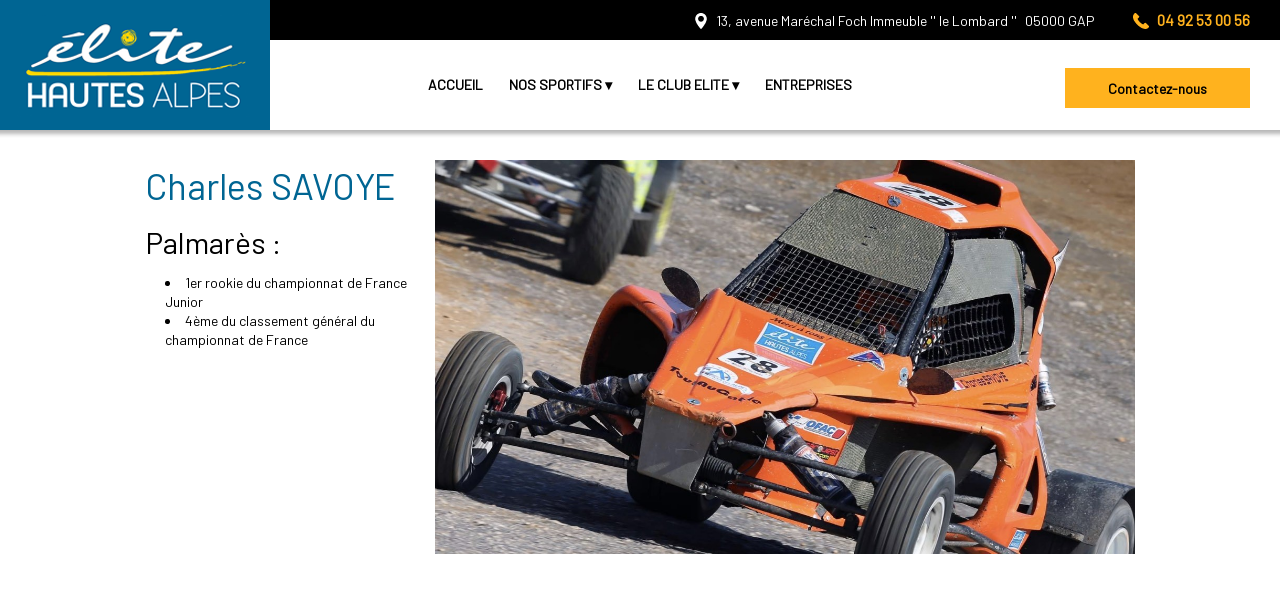

--- FILE ---
content_type: text/html; charset=utf-8
request_url: https://www.club-elite-hautes-alpes.fr/article-charles-savoye.352574.49964.html
body_size: 5536
content:
<!DOCTYPE html> 
<html lang="fr">
<head>
<title>Charles SAVOYE</title>
<meta charset="UTF-8" >
<meta name="description" content="Charles SAVOYE : Charles SAVOYE
Palmar&egrave;s :" >
<meta name="keywords" content=" Club Elite Hautes Alpes , GAP" >
<meta property="og:url"           content="https://www.club-elite-hautes-alpes.fr/article-charles-savoye.352574.49964.html" >
<meta property="og:type"          content="website" >
<meta property="og:title"         content="Charles SAVOYE" >
<meta property="og:description"   content="Charles SAVOYE : Charles SAVOYE
Palmar&egrave;s :" >
<meta name="robots" content="index, follow, All" >
<link rel='canonical' href='https://www.club-elite-hautes-alpes.fr/article-charles-savoye.352574.49964.html' > 
<meta name="viewport" content="width=device-width, initial-scale=1.0">
<link rel="icon" type="image/png" href="/images/favicon-alternative.png">
<link rel="apple-touch-icon" href="/images/favicon-alternative.png">
<meta name="author" content="Bruno Robin" >
<script src="https://cdnjs.cloudflare.com/ajax/libs/jquery/3.6.3/jquery.min.js" integrity="sha512-STof4xm1wgkfm7heWqFJVn58Hm3EtS31XFaagaa8VMReCXAkQnJZ+jEy8PCC/iT18dFy95WcExNHFTqLyp72eQ==" crossorigin="anonymous" referrerpolicy="no-referrer"></script>
<script src='/javascripts/wow.min.js'></script>
<script src="/javascripts/customv3.js?v=20251205"></script>
<script src="/javascripts/trackingMA.js"></script>
<script src="/javascripts/formByStep.js"></script>
<script src="/javascripts/adressAutoComplete.js"></script>
<script>
var delais = 5000;	//Temps d'espacement entre les effets en millisecondes	
var time = 2000;   //Temps d'execution de l'effet en milliseconde
</script>
<script type="application/ld+json"> { "@context" : "http://schema.org", "@type" :"LocalBusiness","name" : "Club Elite Hautes Alpes ","image" : "https://www.club-elite-hautes-alpes.fr/images/logo/logo-352574.png ","telephone" : "0492530056 ","priceRange" : "$$$","address" : { "@type" : "PostalAddress", "streetAddress" : "13, avenue Maréchal Foch", "addressLocality" : "GAP", "postalCode" : "05000" }} </script><script>

            $(function(){

                $('#menuDeroulant a').click(function(){ 
                if($(this).attr('title') == 'Références' || $(this).attr('title') == 'RéaliAfficherNoteProAfficherNoteProons') {

                    return true;}

              });
          });
        </script>
<link rel="stylesheet" href="https://cdnjs.cloudflare.com/ajax/libs/twitter-bootstrap/4.0.0/css/bootstrap.min.css" type="text/css" >
<link rel="stylesheet" href="/images/professionnel/352574/cep.css" type="text/css"  media="screen  and (min-width: 992px) " >
<style>
body {font-size: 14px;}
</style>
<link rel="stylesheet" href="/stylecouleur-352574.css" type="text/css"  media="screen">
<!-- jQuery (necessary for Bootstrap's JavaScript plugins) -->
<script src="https://cdn.jsdelivr.net/npm/@popperjs/core@2.11.6/dist/umd/popper.min.js" integrity="sha384-oBqDVmMz9ATKxIep9tiCxS/Z9fNfEXiDAYTujMAeBAsjFuCZSmKbSSUnQlmh/jp3" crossorigin="anonymous"></script>
<script src="https://cdn.jsdelivr.net/npm/bootstrap@5.2.3/dist/js/bootstrap.min.js" integrity="sha384-cuYeSxntonz0PPNlHhBs68uyIAVpIIOZZ5JqeqvYYIcEL727kskC66kF92t6Xl2V" crossorigin="anonymous"></script>
<script src="/javascripts/dynMenuv2.js?v=20160406"></script>

<link rel="stylesheet" href="/css/minpro/min-www.club-elite-hautes-alpes.fr.css?v=2026012" type="text/css" media="screen" >
</head>
<body>


<div id="debut_site_contenu">
</div>

<div id="site_contenu">
            <div id="site_page_image1"></div><div id="site_page_image2"></div>
<div id="site_entete">
<div id=menuBt><div id=burger></div></div>
<div id=divMenuDeroulant>
 <ul id=menuDeroulant></ul>
</div><!-- divMenuDeroulant -->
<img onclick="location.href='https://www.club-elite-hautes-alpes.fr'"  class="imagelogo logomobile" src="/images/logo_mobile/logo-352574.png" alt="Club Elite Hautes-Alpes Sponsoring de sportifs GAP" width="270" height="130"><div class="vcard" id="site_nom">
<div id="site_logo">
<a  href="https://www.club-elite-hautes-alpes.fr" title="Club Elite Hautes Alpes"><span class="fn" >Club Elite Hautes-Alpes Sponsoring de sportifs GAP</span></a>
</div> <!-- site_logo -->
<div id="site_bandeau">
</div> <!-- site_bandeau -->
<div id="site_bandeau2">
</div> <!-- site_bandeau2 -->
<div id="liendevis">
<button class="boutonaction" style="border-style: none;" onclick="location.href='/mon-devis.html'" title="Contactez-nous">Contactez-nous</button>
</div><!-- liendevis -->
<div class="adr" id="site_adresse" >
<span class="adresse"><span class="street-address" >
13, avenue Maréchal Foch</span>
<span class="extended-address">Immeuble '' le Lombard '' </span>
</span>
<span class="ville">
<span class="postal-code" >05000</span> <span class="locality" >GAP</span>
</span>
<span class="ville_mobile">
<span class="locality" >GAP</span>
</span>
<div id="numerotelephone">
<div id="numerotelephone_mobile"><span data-proid="352574" onclick="location.href='tel:0492530056'" ></span></div>
<span class="tel clicktocall" onclick="location.href='tel:0492530056'">
<span class="picto" >T&eacute;l : </span><span class='linknepassuivre'>04 92 53 00 56</span>
</span>
</div> <!-- numerotelephone -->
<span id="contact_mobile" style="cursor: pointer;" class="validerformulaire"   onclick="location.href='/mon-devis.html'" title="Contactez-nous"></span>
</div> <!-- site_adresse -->

</div> <!-- site_nom -->
</div> <!-- site_entete -->

        <div id="site_menu_page">
<ul id='menuDeroulant4' class='menuDeroulantHorizontal'><li class="lien_0_menu"><span   ><a  class="inactif"   href="/"   title="Aller Accueil" accesskey="1"  ><span class="pictomenu"></span><span class="textemenu" >Accueil</span></a></span></li>
<li class="lien_1_menu"><span   ><a  class="inactif mderoulant"   href="/article-nos-sportifs.352574.21165.html"   title="Nos sportifs" accesskey="7"  ><span class="pictomenu"></span><span class="textemenu" >Nos sportifs</span></a></span><ul><li><button style="border: none; outline: none;" title="Voir" onclick="window.location.href='/article-sportifs-2024.352574.24937.html'">Sportifs 2024</button></li></ul></li>
<li class="lien_2_menu"><span   ><a  class="inactif mderoulant"   href="/article-le-club-elite.352574.21162.html"   title="Le Club Elite" accesskey="7"  ><span class="pictomenu"></span><span class="textemenu" >Le Club Elite</span></a></span><ul><li><button style="border: none; outline: none;" title="Voir" onclick="window.location.href='/article-historique.352574.22102.html'">Historique</button></li><li><button style="border: none; outline: none;" title="Voir" onclick="window.location.href='/article-le-bureau.352574.21976.html'">Le bureau</button></li><li><button style="border: none; outline: none;" title="Voir" onclick="window.location.href='/article-convention.352574.21975.html'">Convention</button></li><li><button style="border: none; outline: none;" title="Voir" onclick="window.location.href='/article-rapport-d-activites.352574.21192.html'">Rapport d'activités</button></li></ul></li>
<li class="lien_3_menu"><span   ><a  class="inactif"   href="/article-entreprises.352574.21163.html"   title="Entreprises" accesskey="7"  ><span class="pictomenu"></span><span class="textemenu" >Entreprises</span></a></span></li>
</ul>
</div>
<script>$(window).on('load', function() { initMenu('4'); });</script>
        <div id="debut_site_page">
    </div>
    <div id="site_page" >

        
        
                
        <div id="site_page_texte">
                                                                                                                                        <h1>Charles SAVOYE<img style="float: right;" src="/images/professionnel/352574/Ambassadeurs/Charles%20SAVOYE.jpg" alt="" width="700" height="394" /></h1>
<h2>Palmar&egrave;s :</h2>
<ul>
<li>1er rookie du championnat de France Junior</li>
<li>4&egrave;me du classement g&eacute;n&eacute;ral du championnat de France</li>
</ul>
<h2>&nbsp;</h2>
                                        
                    
                                                        
                
                            </div><!-- site_page_texte -->

            
        
        
    </div> <!-- site_page   -->

    <div id="fin_site_page">

            </div>
            <button class="scroll-to-top" title='Remonter vers le haut'></button>
<div id="site_bas_page">

<div class="article article_pdp"><div class="left"><div class="content"><div class="h3">Contactez-nous</div><p class="title">Club Elite Hautes Alpes</p><p><span class="street-address">13, avenue Maréchal Foch</span><br><span class="extended-address">Immeuble '' le Lombard '' </span><br><span class="city-infos"><span class="postal-code">05000</span> <span class="city">GAP</span></span><br><p class="phone">T&eacute;l : <button  class="linknepassuivre" onclick="window.location.href='tel:0492530056'" >04 92 53 00 56</button></p></p><p class="email">Email : <button  class="linknepassuivre"  onclick="window.location.href='mailto:clubelite@hautes-alpes.net'" >clubelite@hautes-alpes.net</button></p><p class="bouton"><button class="validerformulaire"  onclick="window.location.href='/mon-devis.html'">Contactez-nous</button></p><div class="h4">Suivez-nous:</div><div class="social-links"><span  class="ajouttwiter" ><img onclick="window.location.href='https://twitter.com/ClubEliteHA'"  src="/images/icone-twit.png" alt="Page Twitter" title="Voir notre page Twitter" ></span><span  class="ajoutfacebook" ><img onclick="window.location.href='http://www.facebook.com/pages/Club-Elite-Hautes-Alpes/528376130604654'" src="/images/icone-face.png" alt="Page Facebook"   title="Voir notre page Facebook" ></span></div></div></div><div class="left right"><div class="h3">Plan d'accès</div><div class="content">
    <div id="osm-map-8270802" style="height: 250px; width: auto;"></div>

    <link rel="stylesheet" href="https://unpkg.com/leaflet@1.9.4/dist/leaflet.css" 
          integrity="sha256-p4NxAoJBhIIN+hmNHrzRCf9tD/miZyoHS5obTRR9BMY=" 
          crossorigin="" />
    <script src="https://unpkg.com/leaflet@1.9.4/dist/leaflet.js" 
            integrity="sha256-20nQCchB9co0qIjJZRGuk2/Z9VM+kNiyxNV1lvTlZBo=" 
            crossorigin=""></script>
    
    <script>
        (function() {
            // Encapsulate in IIFE to avoid global scope pollution
            var mapUniqueId = 'osm-map-8270802';
            var lat = 0;
            var lng = 0;
            var OSM_VILLE = 'gap,france';
            var OSM_CODE_POSTAL = '05000';
            var OSM_ADRESSE = '13,+avenue+maréchal+foch,+immeuble+\'\'+le+lombard+\'\'+,+05000+gap';
            var PERIMETRE = 0;
            
            var osmConfig = {
                zoom: 7,
                strokeColor: '#FF0000',
                strokeOpacity: 1,
                strokeWidth: 2,
                fillOpacity: 0.5,
                fillColor: '#FF0000'
            };
            

            function displayOsmMap(lat, lon, mapElementId) {
                var mapElement = document.getElementById(mapElementId);
                if (!mapElement) {
                    console.error('Map element not found: ' + mapElementId);
                    return;
                }
                
                // Check if map already initialized on this element
                if (mapElement._leaflet_id) {
                    return;
                }
                
                var map = L.map(mapElementId);
                
                // Add OpenStreetMap tile layer
                L.tileLayer('https://{s}.tile.openstreetmap.org/{z}/{x}/{y}.png', {
                    maxZoom: 19,
                    attribution: '© <a href="https://www.openstreetmap.org/copyright">OpenStreetMap</a> contributors'
                }).addTo(map);
                
                // If there's a perimeter and it's the main map (not map2)
                if (PERIMETRE && !mapElementId.includes('-2')) {
                    // Adjust zoom based on perimeter
                    switch (true) {
                        case (PERIMETRE < 50):
                            osmConfig.zoom = 9;
                            break;
                        case (PERIMETRE < 125):
                            osmConfig.zoom = 7;
                            break;
                        case (PERIMETRE < 200):
                            osmConfig.zoom = 6;
                            break;
                        case (PERIMETRE < 400):
                            osmConfig.zoom = 5;
                            break;
                        case (PERIMETRE < 600):
                            osmConfig.zoom = 4;
                            break;
                        case (PERIMETRE >= 600):
                            osmConfig.zoom = 2;
                            break;
                    }
                    
                    // Add circle to show perimeter
                    var circle = L.circle([lat, lon], {
                        color: osmConfig.strokeColor,
                        fillColor: osmConfig.fillColor,
                        fillOpacity: osmConfig.fillOpacity,
                        radius: PERIMETRE * 1000 * 1.2
                    }).addTo(map);
                    
                    map.setView([lat, lon], osmConfig.zoom);
                } else {
                    // Add marker for specific location
                    osmConfig.zoom = 16;
                    L.marker([lat, lon]).addTo(map);
                    map.setView([lat, lon], osmConfig.zoom);
                }
            }
            

            // Function to initialize maps
            function initMaps() {
                if (lat && lng && lat !== 0 && lng !== 0) {
                    // Coordinates already available
                    displayOsmMap(lat, lng, mapUniqueId);
                                    } else if (OSM_ADRESSE) {
                    // Search by address first
                    fetch('https://nominatim.openstreetmap.org/search?format=json&q=' + encodeURIComponent(OSM_ADRESSE))
                        .then(response => response.json())
                        .then(data => {
                            if (data && data.length > 0) {
                                lat = parseFloat(data[0].lat);
                                lng = parseFloat(data[0].lon);
                                displayOsmMap(lat, lng, mapUniqueId);
                                                            } else {
                                // Fallback to city + postal code search
                                searchByCity();
                            }
                        })
                        .catch(error => {
                            console.error('Error fetching coordinates:', error);
                            searchByCity();
                        });
                } else {
                    // Search by city and postal code
                    searchByCity();
                }
            }

            function searchByCity() {
                if (OSM_VILLE) {
                    var searchQuery = OSM_CODE_POSTAL ? OSM_CODE_POSTAL + ' ' + OSM_VILLE : OSM_VILLE;
                    fetch('https://nominatim.openstreetmap.org/search?format=json&q=' + encodeURIComponent(searchQuery))
                        .then(response => response.json())
                        .then(data => {
                            if (data && data.length > 0) {
                                lat = parseFloat(data[0].lat);
                                lng = parseFloat(data[0].lon);
                                displayOsmMap(lat, lng, mapUniqueId);
                                                            }
                        })
                        .catch(error => {
                            console.error('Error fetching city coordinates:', error);
                        });
                }
            }

            // Initialize on scroll (lazy loading) or immediately if already scrolled
            if (typeof jQuery !== 'undefined') {
                jQuery(document).ready(function() {
                    var hasInitialized = false;
                    
                    function checkAndInit() {
                        if (!hasInitialized) {
                            hasInitialized = true;
                            initMaps();
                        }
                    }
                    
                    // Check if already scrolled
                    if (jQuery(window).scrollTop() > 0) {
                        checkAndInit();
                    } else {
                        // Initialize on first scroll
                        jQuery(window).one('scroll', checkAndInit);
                    }
                    
                    // Also initialize if the map is visible without scrolling
                    setTimeout(function() {
                        var mapEl = document.getElementById(mapUniqueId);
                        if (mapEl && mapEl.getBoundingClientRect().top < window.innerHeight) {
                            checkAndInit();
                        }
                    }, 100);
                });
            } else {
                // Fallback if jQuery not available
                document.addEventListener('DOMContentLoaded', function() {
                    initMaps();
                });
            }
        })();
    </script></div></div></div><div class="mb-4 mx-4" id="piedpage-lien-article" style="display: grid; gap: 5px;"><small><a href="/article-les-breves-semaine-du-19-02-2019.352574.34508.html">Les Brèves - Semaine du 19/02/2019</a></small><small><a href="/article-les-breves-semaine-du-20-01-2022.352574.41361.html">Les Brèves - Semaine du 20/01/2022</a></small></div><style>
        #piedpage-lien-article {
            grid-template-columns: repeat(4, 1fr);
        }
    @media (max-width: 768px) {
        #piedpage-lien-article {
            grid-template-columns: 1fr;
        }
    }
</style>
<div class="lienstandard">
 <a href="/info-legales.html" title="Mentions l&eacute;gales et confidentialit&eacute;" accesskey="2" >Mentions l&eacute;gales et confidentialit&eacute;</a> 
 <button class="linknepassuivre" onclick="location.href='https://www.meilleur-artisan.com/docs/interfaceadmin.php'"  title="Gestion site internet" > Admin</button> 
 <a href="/plan-du-site.html" title="Plan du site" accesskey="3" >Sommaire</a>
</div></div><!-- baspage-->
<script>
new WOW().init();
</script>


    <noscript>
        <!-- <link rel="stylesheet" href="https://ajax.aspnetcdn.com/ajax/bootstrap/4.0.0/css/bootstrap.min.css"> -->
        <!-- <link rel="stylesheet" href="https://cdnjs.cloudflare.com/ajax/libs/twitter-bootstrap/4.0.0/css/bootstrap.min.css">--> 
        <!-- <link rel="stylesheet" href="/css/swiper.min.css"/> -->
        <link rel="stylesheet" href="/css/animate.min.css">
        <!--<link rel="stylesheet" href="/css/photoswipe/default-skin/photoswipe.css">-->
    </noscript>
    <script>
    function loadStyleSheet(src) {
        if (document.createStyleSheet) {
            document.createStyleSheet(src);
        } else {
            $("head").append($("<link rel='stylesheet' href='" + src + "' type='text/css' media='screen' >"));
        }
    };

    $(window).on("load", function () {
        // loadStyleSheet("/css/swiper.min.css");
        loadStyleSheet("/css/animate.min.css");
        //loadStyleSheet("/css/photoswipe/default-skin/photoswipe.css");
        //loadStyleSheet("https://ajax.aspnetcdn.com/ajax/bootstrap/4.0.0/css/bootstrap.min.css");
        //loadStyleSheet("https://cdnjs.cloudflare.com/ajax/libs/twitter-bootstrap/4.0.0/css/bootstrap.min.css");
    });
    </script>

    </div> <!-- site_contenu-->
<style>
    .link-container {
        display: grid;
        grid-template-columns: repeat(4, 1fr);
        gap: 10px;
        text-align: center;
    }

    @media (max-width: 768px) {
        .link-container {
            grid-template-columns: 1fr;
        }
    }
</style>

<div id="fin_site_contenu">
</div>


</body>
</html>


--- FILE ---
content_type: text/css
request_url: https://www.club-elite-hautes-alpes.fr/images/professionnel/352574/cep.css
body_size: 3620
content:
body {
    background-image: url(image3.jpg);
    background-repeat: repeat-x;
    margin: 0;
    padding: 0
}

#site_contenu {
    position: relative;
    width: 100%;
    min-width: 1070px;
    text-align: left;
    margin: 0;
    padding: 0
}

#site_entete {
    position: fixed;
    height: 40px;
    width: 100%;
    background-image: url(image1.png);
    background-repeat: no-repeat;
    background-position: 21% center;
    margin: 0 auto;
    padding: 0;
    z-index: 20;
    top: 0
}

#site_page {
    margin-top: 130px
}

#fil_ariane {
    position: relative;
    width: 950px;
    padding: 0 20px;
    margin: 0 auto;
    height: 30px;
    line-height: 30px
}

#fil_ariane a {
    color: #888;
    padding: 0 5px
}

#site_bas_page {
    clear: both;
    position: relative;
    left: 0;
    text-align: center;
    margin: 0;
    padding: 20px 0
}

#site_nom {
    position: absolute;
    width: 100%
}

#site_logo {
    position: absolute;
    left: 30px;
    top: 0;
    text-align: center;
    z-index: 90;
    padding: 0
}

#site_logo a {
    display: inline-block;
    width: 160px;
    height: 160px;
    background-image: url(image2.png);
    background-repeat: no-repeat;
    background-position: 0 0;
    background-size: cover;
    text-indent: -5000px;
    z-index: 110
}

#site_bandeau {
    position: relative;
    top: 150px;
    left: 0;
    z-index: 99
}

#site_page_texte #diapo-news {
    width: 990px;
    margin: 0 auto
}

#liste_images {
    width: 100%;
    margin: 0 auto
}

#lien_entete {
    position: absolute;
    top: 0;
    left: 840px;
    height: 50px;
    line-height: 50px;
    font-weight: 500;
    background-color: transparent;
    white-space: nowrap;
    width: auto;
    margin-left: 50px
}

#lien_entete span {
    display: inline-block
}

#lien_entete a {
    line-height: 50px;
    z-index: 101
}

#lien_entete img {
    border: none;
    padding: 12px 5px 0 5px;
    z-index: 101;
    width: 26px;
    height: 26px
}

#site_traduction {
    position: absolute;
    top: 0;
    left: 950px;
    height: 50px;
    line-height: 50px;
    white-space: nowrap;
    width: auto
}

#site_traduction form {
    display: inline-block
}

#site_traduction form p input[type=image] {
    float: left;
    padding: 12px 5px 0 0;
    z-index: 101;
    width: 26px;
    height: 26px
}

#site_adresse {
    position: absolute;
    top: 0;
    height: 40px;
    width: 100%;
    line-height: 40px;
    background-color: transparent;
    z-index: 0;
    box-sizing: border-box;
    text-align: right;
    padding-right: 30px
}

#site_adresse .adresse {
    text-align: left
}

#site_adresse .adresse::before {
    mask-image: url(../../decoupage/icone-adresse.svg);
    -webkit-mask-image: url(../../decoupage/icone-adresse.svg);
    mask-size: cover;
    -webkit-mask-size: cover;
    width: 15px;
    height: 16px;
    display: inline-block;
    content: '';
    margin-right: 5px;
    margin-top: -2px;
    vertical-align: middle
}

#site_adresse .ville {
    text-align: left;
    padding-left: 5px
}

#site_adresse #numerotelephone .tel::before {
    mask-image: url(../../decoupage/icone-telephone.svg);
    -webkit-mask-image: url(../../decoupage/icone-telephone.svg);
    mask-size: cover;
    -webkit-mask-size: cover;
    width: 16px;
    height: 16px;
    display: inline-block;
    content: '';
    margin-right: 5px;
    margin-top: -2px;
    vertical-align: middle
}

#site_adresse #numerotelephone {
    display: inline-block;
    padding-left: 0;
    font-weight: 600;
    font-size: 1.1em
}

#site_adresse .ville ~ #numerotelephone {
    margin-left: 15px
}

#site_entete .mob, #site_entete .tel {
    padding-left: 20px
}

.fax, .mob span.picto, .tel span.picto {
    display: none
}

#liendevis, #rappel-immediat {
    position: absolute;
    top: 68px;
    right: 30px;
    z-index: 200
}

#liendevis button, #rappel-immediat button {
    display: block;
    height: 40px;
    width: 185px;
    padding: 0
}

#site_page fieldset {
    margin: 10px;
    padding: 10px
}

#site_page fieldset legend {
    font-size: 1.1em;
    font-weight: 700
}

td.libelleformulaire {
    text-align: right
}

.validerformulaire {
    clear: both;
    font-size: 1.2em;
    font-weight: 700;
    padding: 5px 20px;
    margin-left: 220px !important;
    height: 40px !important;
    font-size: 1.2em !important
}

.pageproavis .validerformulaire {
    margin: 20px auto !important
}

#Form {
    clear: both
}

#Form input[type=email], #Form input[type=tel], #Form input[type=text] {
    height: 30px !important
}

#Form select {
    height: 30px !important
}

#Form textarea {
    min-height: 60px
}

#Form .libelleformulaire {
    min-width: 200px !important;
    padding-right: 10px !important
}

#site_page_texte h1 {
    font-size: 36px;
    line-height: 54px
}

#site_page_texte h2 {
    font-size: 30px;
    line-height: 45px
}

#site_page_texte h3 {
    font-size: 24px;
    line-height: 36px
}

#site_page_texte h4 {
    font-size: 18px;
    line-height: 27px
}

#site_page_texte h5 {
    font-size: 14px;
    line-height: 21px
}

#site_page_texte p {
    margin: 0 auto 10px auto;
    line-height: 1.6em
}

#site_page_texte ul {
    list-style-position: inside;
    padding-left: 20px;
    margin-bottom: 10px
}

#site_page_texte li {
    line-height: 20px
}

#site_page_texte #miniature, #site_page_texte > #ficheproduit_boutique, #site_page_texte > #gallery, #site_page_texte > #images_ficheproduit_boutique, #site_page_texte > #produits_boutique, #site_page_texte > blockquote, #site_page_texte > div.article, #site_page_texte > div.inverse > div.article, #site_page_texte > div.inverse > h1, #site_page_texte > div.inverse > h2, #site_page_texte > div.inverse > h3, #site_page_texte > div.inverse > h4, #site_page_texte > div.inverse > h5, #site_page_texte > div.inverse > h6, #site_page_texte > div.inverse > p, #site_page_texte > div.inverse > ul, #site_page_texte > div.message, #site_page_texte > form, #site_page_texte > h1, #site_page_texte > h2, #site_page_texte > h3, #site_page_texte > h4, #site_page_texte > h5, #site_page_texte > h6, #site_page_texte > ol, #site_page_texte > p, #site_page_texte > table, #site_page_texte > ul, .pageproavis {
    margin-left: auto;
    margin-right: auto;
    max-width: 990px;
    float: none !important
}

#wyiswyg_content > #gallery, #wyiswyg_content > blockquote, #wyiswyg_content > div.article, #wyiswyg_content > form, #wyiswyg_content > h1, #wyiswyg_content > h2, #wyiswyg_content > h3, #wyiswyg_content > h4, #wyiswyg_content > h5, #wyiswyg_content > h6, #wyiswyg_content > ol, #wyiswyg_content > p, #wyiswyg_content > table, #wyiswyg_content > ul {
    margin-left: auto;
    margin-right: auto;
    max-width: 990px;
    float: none !important
}

#site_page_texte > div.hreview {
    width: 400px;
    float: left !important;
    margin: 20px 40px !important
}

#site_page_texte > div.hreview:nth-child(2n+1) {
    margin-right: 0 !important
}

#site_page_texte > div.hreview:nth-child(2n) {
    clear: left !important
}

#site_page_texte {
    min-height: 640px;
    padding: 20px 0 0 0
}

#site_page_texte div.inverse > p:last-of-type {
    margin-bottom: 0
}

#site_menu_page {
    position: fixed;
    z-index: 15;
    line-height: 40px;
    width: 100%;
    margin: 0;
    top: 40px;
    display: flex;
    justify-content: center
}

#site_menu_page ul {
    list-style-type: none;
    padding: 0;
    margin: 0
}

#site_menu_page > ul {
    width: auto;
    padding: 0 245px 0 245px !important
}

#site_menu_page ul:first-child {
    color: grey;
    height: 90px;
    display: flex;
    align-items: center;
    justify-content: center
}

#site_menu_page > ul > li:hover > span > a::before, #site_menu_page > ul > li > span > a.actif::before {
    background-color: #fff;
    width: 100%;
    box-sizing: border-box;
    opacity: 1
}

#site_menu_page > ul > li > span > a::before {
    content: '';
    box-sizing: border-box;
    position: absolute;
    left: 0;
    bottom: 25px;
    width: 0;
    height: 4px;
    background: 0 0;
    opacity: 0;
    -webkit-transition: all .5s ease-in-out;
    -moz-transition: all .5s ease-in-out;
    -ms-transition: all .5s ease-in-out;
    -o-transition: all .5s ease-in-out;
    transition: all .5s ease-in-out
}

#site_menu_page > ul > li > span > a {
    height: 90px;
    line-height: 90px;
    white-space: nowrap
}

#site_menu_page > ul > li {
    display: inline-block;
    position: relative;
    float: none;
    z-index: 20;
    height: auto
}

#site_menu_page li a {
    display: block;
    padding: 0 12px;
    position: relative;
    height: 38px;
    line-height: 38px;
    font-weight: 700;
    text-decoration: none;
    text-transform: uppercase;
    text-align: center
}

#site_contenu::before {
    position: fixed;
    top: 0;
    left: 0;
    width: 100%;
    height: 130px;
    content: "";
    background: transparent url(image4.png) no-repeat;
    background-size: cover;
    z-index: 11
}

#site_menu_page > ul > li a {
    border-width: 1px;
    border-style: solid;
    border-color: transparent
}

#site_menu_page li a.actif, #site_menu_page li a:hover {
    text-decoration: none
}

#site_menu_page ul.menuDeroulantHorizontal li ul {
    margin-top: -2px;
    z-index: 999
}

#site_menu_page ul.menuDeroulantHorizontal:before {
    content: 'enableJS';
    display: none
}

#site_menu_page ul.menuDeroulantHorizontal li ul li {
    clear: left;
    background-image: none;
    position: relative
}

#site_menu_page ul.menuDeroulantHorizontal li ul li ul {
    margin-left: 200px;
    margin-top: 0;
    top: 0
}

#site_menu_page ul.menuDeroulantHorizontal li ul li ul li ul {
    margin-left: 200px
}

#site_menu_page ul.menuDeroulantHorizontal li ul li a, #site_menu_page ul.menuDeroulantHorizontal li ul li button {
    height: auto;
    width: 200px;
    text-align: left;
    clear: left;
    font-size: inherit;
    line-height: 1.7em;
    text-decoration: none;
    padding: .6em 20px;
    border: 1px solid #eee;
    border-bottom: none;
    background-image: url(../Standard/fleche-droite.png);
    background-position: center right 5px;
    background-repeat: no-repeat;
    background-color: #fff;
    -moz-transition: all .3s ease-in;
    -o-transition: all .3s ease-in;
    -webkit-transition: all .3s ease-in;
    transition: all .3s ease-in
}

#site_menu_page ul.menuDeroulantHorizontal li ul li a:last-child {
    background-image: none
}

#site_menu_page ul.menuDeroulantHorizontal li ul li:last-child a {
    border-bottom: 1px solid #eee
}

#site_bas_page a {
    text-decoration: none;
    padding: 0 10px
}

#site_bas_page form, img, src {
    border: none;
    text-align: center
}

#realisation {
    position: absolute;
    top: 80px;
    left: 20px
}

div #realisation img {
    border-style: none;
    padding: 0;
    width: 680px;
    height: auto;
    max-height: 500px
}

div#titre {
    display: block;
    position: absolute;
    top: 80px;
    left: 20px;
    width: 640px;
    height: 40px;
    background-color: transparent;
    background-image: url(../Standard/standard50.png);
    padding: 2px 20px
}

div.titreimage {
    position: absolute;
    width: 680px;
    text-align: center
}

.message {
    display: block;
    border-style: solid;
    border-width: 1px;
    padding: 10px
}

#cartouche {
    float: right;
    clear: both;
    width: 277px;
    margin-left: 0 20px 20px 0;
    padding: 0
}

#cartouche ul {
    margin: 0;
    padding: 0;
    list-style-type: none
}

#cartouche ul li {
    margin: 0
}

#cartouche a, #cartouche h4, #cartouche ul li a, #cartouche ul li ul li a, div #cartouche_articles_enfants a, div #cartouche_articles_freres a, div .cartouche_article_parent a {
    display: block;
    min-height: 40px;
    line-height: 40px;
    width: 250px;
    padding: 0 0 0 20px;
    margin: 0;
    cursor: pointer;
    text-decoration: none;
    text-transform: capitalize;
    font-weight: 900;
    border-bottom: 1px dotted #e1e1e1
}

div#cartouche_articles_enfants a {
    padding-left: 40px !important;
    width: 230px !important;
    background-image: url(../Standard/fleche-droite.png);
    background-position: 25px center;
    background-repeat: no-repeat
}

#fincartouche {
    clear: left
}

#avis li, #news li, #prestation li, * {
    margin: 0
}

#cartouche_boutique {
    display: none
}

div #lien_retour_boutique, div #lienrecherche {
    position: absolute;
    top: 5px;
    font-size: 10px;
    text-align: left
}

.triproduits {
    width: 950px;
    margin: 10px;
    font-size: 14px;
    height: 20px;
    padding: 9px
}

div #produits_boutique {
    width: 970px;
    margin: 0
}

#produits_boutique {
    display: -webkit-box;
    display: -webkit-flex;
    display: -ms-flexbox;
    display: flex;
    -webkit-flex-wrap: wrap;
    -ms-flex-wrap: wrap;
    flex-wrap: wrap;
    margin-right: -15px;
    margin-left: -15px;
    box-sizing: border-box;
    justify-content: space-between
}

.un_produit_boutique {
    position: relative;
    min-height: 1px;
    padding-right: 15px;
    padding-left: 15px;
    box-sizing: border-box;
    -webkit-box-flex: 0;
    -webkit-flex: 0 0 24%;
    -ms-flex: 0 0 24%;
    flex: 0 0 24;
    max-width: 25%;
    margin: 10px 0;
    display: flex;
    flex-direction: column;
    text-align: center;
    border: 1px solid #eee;
    box-shadow: 0 5px 10px rgba(0, 0, 0, .05)
}

.un_produit_boutique .actionproduit a {
    text-decoration: none
}

.un_produit_boutique .actionproduit {
    order: 4;
    background-color: #eee;
    margin: 0 -15px;
    padding: 10px 0;
    font-weight: 700;
    position: absolute;
    bottom: 0;
    width: 100%
}

.un_produit_boutique .image_produit_boutique {
    order: 3;
    margin: 20px 0
}

.un_produit_boutique .nom_produit_boutique {
    order: 1;
    font-weight: 700;
    font-size: 1.3em;
    margin: 10px 0
}

.un_produit_boutique .fichecom_produit_boutique {
    order: 2;
    overflow: hidden;
    max-height: 4em
}

.ancienprix_produit_boutique {
    text-decoration: line-through
}

.image_produit_boutique a {
    display: flex;
    height: 200px;
    overflow: hidden;
    justify-content: center;
    -webkit-justify-content: center;
    align-items: center;
    -webkit-align-items: center
}

.image_produit_boutique a img {
    display: block;
    max-height: 100%;
    max-width: 100%;
    width: auto;
    margin: 0
}

.ajoutpanier {
    display: block;
    position: absolute;
    top: 177px;
    height: 30px
}

.ajoutpanier {
    display: none
}

div #ficheproduit_boutique {
    margin: 10px 0
}

div #ficheproduit_boutique img.image_produit_boutique {
    float: left;
    clear: left;
    display: block;
    margin: 0 20px 0 0;
    border: 1px solid #f0f0f0;
    padding: 4px;
    box-shadow: 1px 1px 12px #555;
    max-width: 510px;
    max-height: 570px;
    transition: all .8s ease-in-out 0s
}

div #ficheproduit_boutique h1.nom_produit_boutique {
    float: right;
    clear: right;
    display: block;
    font-size: 20px;
    color: #4f4f4f;
    width: 400px;
    margin: 10px 0;
    border-bottom: 1px solid #f0f0f0
}

div #ficheproduit_boutique .reference_produit_boutique {
    float: right;
    clear: right;
    display: block;
    font-size: 12px;
    width: 400px
}

div #ficheproduit_boutique .conditionnement_produit_boutique {
    float: right;
    clear: right;
    display: block;
    font-size: 12px;
    width: 400px;
    height: 25px
}

div #ficheproduit_boutique .fichecom_produit_boutique {
    float: right;
    clear: right;
    width: 400px;
    margin: 10px 0;
    font-weight: 700;
    font-style: italic
}

div #ficheproduit_boutique .fichetechnique_produit_boutique {
    float: right;
    clear: right;
    width: 400px;
    margin: 10px 0;
    text-align: left
}

div #ficheproduit_boutique .ancienprix_produit_boutique, div #ficheproduit_boutique .prix_produit_boutique, div #ficheproduit_boutique .prixpromo_produit_boutique {
    float: right;
    clear: right;
    width: 400px;
    font-size: 30px
}

div #images_ficheproduit_boutique {
    top: 50px;
    left: 520px;
    width: 40px
}

#ficheproduit_boutique #photo {
    max-width: 100% !important;
    max-height: 400px !important;
}

#ficheproduit_boutique #description_produit {
    min-height: 400px !important;
}

a.une_image_ficheproduit {
    float: left;
    margin: 5px
}

a.une_image_ficheproduit > img {
    max-width: 40px !important;
    max-height: 40px !important;
    border: 1px solid #f0f0f0
}

div #ficheproduit_boutique form {
    float: right;
    clear: right;
    width: 400px;
    font-size: 30px;
    font-weight: 700
}

div #ficheproduit_boutique form input[type=submit] {
    font-size: 26px;
    color: #fff;
    display: block;
    margin: 10px 0;
    width: 287px;
    height: 41px;
    background-color: #f68c06;
    cursor: pointer;
    border: none
}

div #ficheproduit_boutique form input[type=text] {
    font-size: 26px;
    cursor: pointer;
    margin: 10px 0
}

div #ficheproduit_boutique form .unite-commande {
    font-weight: 400;
    font-size: 14px;
    color: #4f4f4f;
    padding-left: 5px
}

div #navigation_ficheproduit_boutique {
    clear: both;
    text-align: center;
    padding-top: 20px;
    font-size: 14px
}

.un_produit_boutique + .triproduits {
    text-align: center
}

.pagination a, div #navigation_ficheproduit_boutique a {
    text-decoration: none;
    display: inline-block;
    border-width: 1px;
    border-style: solid;
    padding: 2px 7px;
    border-radius: 3px;
    margin: 2px
}

.pagination .courante {
    padding: 2px 7px;
    border-radius: 3px;
    border: 1px solid #aaa;
    color: #aaa
}

#panier_boutique table {
    border-collapse: collapse
}

#panier_boutique table tr td, #panier_boutique table tr th {
    padding: 2px 5px
}

#panier_boutique table tr th {
    border-width: 0 0 1px 0;
    border-style: solid
}

#panier_boutique table tr td {
    border-width: 0 0 1px 0;
    border-style: dotted
}

#validation-achat {
    margin-left: 750px
}

div #site_page_texte form p {
    margin: 5px 0
}

div #site_page_texte form p label {
    display: inline;
    float: left;
    width: 400px;
    text-align: right;
    padding-right: 10px;
    font-weight: 700
}

div #cartouche_boutique form p {
    margin: 2px 0
}

div #cartouche_boutique form p label {
    display: inline;
    float: left;
    width: 150px;
    text-align: left;
    font-weight: 700;
    font-size: 10px
}

table.beautableau caption {
    text-align: left;
    font-size: 16px !important;
    font-weight: 300 !important;
    color: #333;
    padding: 5px 0 !important;
    border-bottom: 1px solid #ccc;
    margin-bottom: 10px
}

table.beautableau td, table.beautableau th {
    border-top: 1px dotted #ccc !important;
    border-bottom: 1px dotted #ccc !important;
    border-right: none !important;
    border-left: none !important
}

table.beautableau {
    border: none !important
}

table.beautableau th {
    background-color: #f5f5f5;
    text-align: left !important
}

@media screen and (max-width: 1300px) {
    #site_entete {
        background-position: 220px center
    }

    #site_menu_page > ul > li > span > a {
        padding: 0 6px;
        margin: 0 6px;
        width: auto
    }
}

.container a {
    text-decoration: none
}

@media screen and (max-width: 1070px) {
    #site_entete, #site_menu_page > ul {
        min-width: calc(100% - 365px)
    }
}

--- FILE ---
content_type: text/css; charset=iso-8859-1
request_url: https://www.club-elite-hautes-alpes.fr/stylecouleur-352574.css
body_size: 1750
content:
:root {--cou-fd-entete: #000000;--cou-fd-entete-rgb: 0,0,0;--cou-pl-adresse: #FFFFFF;--cou-pl-adresse-rgb: 255,255,255;--cou-pl-tel: #FFB21E;--cou-pl-tel-rgb: 255,178,30;--cou-fd-menu: #FFFFFF;--cou-fd-menu-rgb: 255,255,255;--cou-pl-menuon: #006593;--cou-pl-menuon-rgb: 0,101,147;--cou-pl-menuoff: #000000;--cou-pl-menuoff-rgb: 0,0,0;--cou-pl-page: #000000;--cou-pl-page-rgb: 0,0,0;--cou-pl-titre1: #006593;--cou-pl-titre1-rgb: 0,101,147;--cou-bd-titre1: #36;--cou-bd-titre1-rgb: 54,,;--cou-pl-titre2: #000000;--cou-pl-titre2-rgb: 0,0,0;--cou-bd-titre2: #30;--cou-bd-titre2-rgb: 48,,;--cou-pl-titre3: #000000;--cou-pl-titre3-rgb: 0,0,0;--cou-bd-titre3: #24;--cou-bd-titre3-rgb: 36,,;--cou-pl-titre4: #000000;--cou-pl-titre4-rgb: 0,0,0;--cou-bd-titre4: #18;--cou-bd-titre4-rgb: 24,,;--cou-pl-titre5: #000000;--cou-pl-titre5-rgb: 0,0,0;--cou-bd-titre5: #16;--cou-bd-titre5-rgb: 22,,;--cou-pl-filsariane: #FFB21E;--cou-pl-filsariane-rgb: 255,178,30;--cou-pl-lien: #006593;--cou-pl-lien-rgb: 0,101,147;--cou-pl-lienhover: #000000;--cou-pl-lienhover-rgb: 0,0,0;--cou-pl-submitOff: #000000;--cou-pl-submitOff-rgb: 0,0,0;--cou-fd-submitOff: #FFB21E;--cou-fd-submitOff-rgb: 255,178,30;--cou-pl-submitOn: #000000;--cou-pl-submitOn-rgb: 0,0,0;--cou-fd-submitOn: #FFD600;--cou-fd-submitOn-rgb: 255,214,0;--cou-pl-menuderoul-off: #000000;--cou-pl-menuderoul-off-rgb: 0,0,0;--cou-fd-menuderoul-off: #FFFFFF;--cou-fd-menuderoul-off-rgb: 255,255,255;--cou-pl-menuderoul-on: #006593;--cou-pl-menuderoul-on-rgb: 0,101,147;--cou-fd-menuderoul-on: #FFFFFF;--cou-fd-menuderoul-on-rgb: 255,255,255;--cou-pl-sitepageinverse: #FFFFFF;--cou-pl-sitepageinverse-rgb: 255,255,255;--cou-fd-sitepageinverse: #006593;--cou-fd-sitepageinverse-rgb: 0,101,147;--cou-pl-piedpage: #FFFFFF;--cou-pl-piedpage-rgb: 255,255,255;--cou-fd-piedpage: #000000;--cou-fd-piedpage-rgb: 0,0,0;--cou-pl-lienpiedpage: #FFFFFF;--cou-pl-lienpiedpage-rgb: 255,255,255;}@media(min-width:992px) {#site_entete {background-color: #000000;} }@media(min-width:992px) {#site_adresse, #site_adresse .adresse, #site_adresse .ville  {color: #FFFFFF;} }@media(min-width:992px) {#site_adresse .adresse::before, #lien_entete .lienemail::before  {background-color: #FFFFFF;} }@media(min-width:992px) {#site_entete .tel,#site_entete .fax,#site_entete .mob  {color: #FFB21E;} }@media(min-width:992px) {#site_entete .tel::before  {background-color: #FFB21E;} }@media(min-width:992px) { #site_menu_page {background-color: #FFFFFF;} }#site_menu_page > ul > li:hover > span > a::before{background-color: #006593;} .btn-more:hover svg {fill: #006593;}#site_menu_page > ul > li > span > a.actif::before{background-color: #006593;}@media(min-width:992px) { #site_menu_page li a:hover,#site_menu_page li button:hover, #site_menu_page li a.actif {color: #006593;} }@media(min-width:992px) { #site_menu_page li a, #site_menu_page li button {color: #000000;} .svg-more-icon {fill: #000000;} }#site_page {color: #000000;} .pagedevis .choixprestation a {color: #000000;} .inverse .swiper-avis {color: #000000;} #site_page_texte .inverse {color: #FFFFFF;} .inverse .swiper-avis {color: #212529;} #site_page_texte .inverse a {color: #FFFFFF!important;} #site_page_texte .inverse {background-color: #006593;} #site_page_texte .avis-slider {border: 1px solid #006593;} #site_page h1 {color: #006593;} #site_page h1 {font-size: 36px ;line-height: 51.408px;} #site_page h1 {margin-top: 10px ;} #site_page h1 {margin-bottom: 10px ;} #site_page h2 {color: #000000;}.pagedevis .pictocheck:after {background-color: #000000!important;}#site_page h2 {font-size: 30px ;line-height: 42.84px;} #site_page h2 {margin-top: 10px ;} #site_page h2 {margin-bottom: 10px ;} #site_page h3 {color: #000000;} #site_page h3 {font-size: 24px ;line-height: 34.272px;} #site_page h3 {margin-top: 10px ;} #site_page h3 {margin-bottom: 10px ;} #site_page h4 {color: #000000;} #site_page h4 {font-size: 18px ;line-height: 25.704px;} #site_page h4 {margin-top: 10px ;} #site_page h4 {margin-bottom: 10px ;} #site_page h5 {color: #000000;} #site_page h5 {font-size: 16px ;line-height: 22.848px;} #site_page h5 {margin-top: 10px ;} #site_page h5 {margin-bottom: 10px ;} #site_page p {margin-top: 10px ;} #site_bas_page p {margin-top: 10px ;} #site_page p {margin-bottom: 10px ;} #site_bas_page p {margin-bottom: 10px ;} #site_page p, #site_page ul li {line-height: 1.428em ;} #site_bas_page p {line-height: 1.428em ;} a {color: #006593;} a:hover {color: #000000;} #fil_ariane, #fil_ariane a {color: #FFB21E;} .btn-check:checked + label {color: #495057 !important;} .btn-check + label {border-color: #495057 !important; color: #495057 !important;} .btn-check:checked + label {background-color: #ced4da !important} .validerformulaire, .boutonaction {color: #000000 !important;} .btn {color: #000000 !important;} .btn-outline {background-color: #000000 !important;} .btn-outline:hover {color: #000000 !important;} .reaTitre {color: #000000 !important;} #process-commande .encours:before {color: #000000 !important;} div #prev {color: #FFB21E !important;border: 1px solid #FFB21E !important;} .validerformulaire, .boutonaction {background-color: #FFB21E !important;} .btn {background-color: #FFB21E !important;} .btn-outline {color: #FFB21E !important;border-color: #FFB21E !important;} #couverturepro .btncouverture2 {border-color: #FFB21E;} .btn-outline:hover {background-color: #FFB21E !important;} .pagedevis .choixprestation a:hover {border-color: #FFB21E !important;} .etoilevide {stroke: #FFB21E!important;}.etoilepleine {stroke: #FFB21E!important;}.etoilepleine {fill: #FFB21E!important;}.satisfaction_contour {background-color: #FFB21E !important;} .reaTitre {background-color: #FFB21E !important;} #burger, #burger::before, #burger::after {background-color: #FFB21E !important;} #numerotelephone_mobile span:before {background-color: #FFB21E !important;} #numerotelephone_mobile span:after {color: #FFB21E !important;} #site_entete #site_adresse #contact_mobile:before {background-color: #FFB21E !important;} #site_entete #site_adresse #contact_mobile:after {color: #FFB21E !important;} .pagedevis .pictoMetier:before {background-color: #FFB21E !important;} .pagedevis .dirrigeant:before, .pagedevis .proadresse:before, .pagedevis .prophone:before {background-color: #FFB21E !important;} .note_text {color: #FFB21E !important;} #process-commande .encours {color: #FFB21E !important;} #process-commande .encours:before {background-color: #FFB21E !important; border-color: #FFB21E !important;} .operation .prixpro {color: #FFB21E !important;} .validerformulaire:hover, .boutonaction:hover, .ajoutpanier:hover {color: #000000 !important;} .btn:hover {color: #000000 !important;} .btn-outline-2 {background-color: #000000 !important;} .btn-outline-2:hover {color: #000000 !important;} .validerformulaire:hover, .boutonaction:hover, .ajoutpanier:hover {background-color: #FFD600 !important;} .btn:hover {background-color: #FFD600 !important;} .btn-outline-2 {color: #FFD600 !important;border-color: #FFD600 !important;} .btn-outline-2:hover {background-color: #FFD600 !important;} .lienpageavis .satisfaction_contour:hover {background-color: #FFD600 !important;} @media(max-width:991px) {.validerformulaireMobile {color: #000000 !important;} }@media(max-width:991px) {.validerformulaireMobile {background-color: #FFB21E !important;} }@media(max-width:991px) {.validerformulaireMobile:focus {color: #000000 !important;} }@media(max-width:991px) {.validerformulaireMobile:focus {background-color: #FFD600 !important;} }@media(min-width:992px) {#site_menu_page ul.menuDeroulantHorizontal li ul li a:hover, #site_menu_page ul.menuDeroulantHorizontal li ul li button:hover  {color: #006593;} }@media(min-width:992px) {#site_menu_page ul.menuDeroulantHorizontal li ul li a:hover, #site_menu_page ul.menuDeroulantHorizontal li ul li button:hover  {background-image:none; background-color: #FFFFFF;} }@media(min-width:992px) {#site_menu_page ul.menuDeroulantHorizontal li ul li a, #site_menu_page ul.menuDeroulantHorizontal li ul li button  {color: #000000;} }@media(min-width:992px) {#site_menu_page ul.menuDeroulantHorizontal li ul li a, #site_menu_page ul.menuDeroulantHorizontal li ul li button  {background-color: #FFFFFF;} }#site_bas_page {color: #FFFFFF;} #site_bas_page {background-color: #000000;} #site_bas_page a {color: #FFFFFF;} #site_menu_page {font-size: 14px ;} @media(min-width:992px) { #site_logo{left:0px; } }@media(min-width:992px) { #site_logo{top:0px; } }@media(min-width:992px) { #site_logo a{width:270px; } }@media(min-width:992px) { #site_logo a{height:130px; } }body   {background-repeat:repeat-x;}body   {background-position: top center;}body   {background-attachment:fixed;}@media(max-width:991px) {#site_entete #site_logo > a > span  {color: #!important; }} @media(max-width:991px) { #entete_boutique .panier a::before  {background-color: #!important; }} #diapo_accueil .swiper-button{background-color:rgba(0, 0, 0, 1)!important;}#diapo_accueil .swiper-button:hover{background-color:rgba(51, 51, 51, 1)!important;}@media screen and (max-width: 991px){#diapo_accueil .subtitle{display:none;}}.scroll-to-top {background-color: #FFB21E} .scroll-to-top:before {color: #000000} .scroll-to-top:hover {background-color: #FFD600} .scroll-to-top:hover:before {color: #000000}@media screen and (max-width: 991px){#diapo_accueil .btnmobile{display:none;}}@media screen and (max-width: 991px){}@media screen and (min-width: 992px){#couverturepro .zonetext {width:46%;right:4%;padding-left:0;}#couverturepro .btncouverture2 {width:46%;}}#regForm .tab .radioCard label, #regForm ul li.choixdevis a {color: #FFD600!important;border: 1px solid #FFD600!important;}#regForm .tab .radioCard label:hover, #regForm ul li.choixdevis a:hover {background-color: #FFD600!important;}

--- FILE ---
content_type: text/css
request_url: https://www.club-elite-hautes-alpes.fr/css/minpro/min-www.club-elite-hautes-alpes.fr.css?v=2026012
body_size: 19479
content:
@import url(https://fonts.googleapis.com/css?family=Barlow);body{font-family:'Barlow',sans-serif}.btn{border-radius:0;-webkit-border-radius:0;-moz-border-radius:0;-ms-border-radius:0;-o-border-radius:0}@media (max-width:991px){.btn{white-space:normal}}[type="reset"],[type="submit"],button,html [type="button"]{-webkit-appearance:none;appearance:none}.w-3{width:350px}@media (max-width:991px){.w-3{width:300px}}pre{font-family:"Courier";background-color:#edf4f7;border:1px solid #d4dbdd;border-radius:5px;padding:0 20px;color:#75797a;margin:10px 0;overflow-x:auto}pre mark{background:#e7e789;padding:0 5px;color:#555}sub,sup{font-size:smaller;line-height:1.5em;vertical-align:baseline}.panel{position:relative;min-width:0;word-wrap:break-word;background-color:#fff;background-clip:border-box;border:1px solid rgb(0 0 0 / .125);border-radius:.25rem;padding:1.25rem}.img-fluid{width:100%}a{text-decoration:underline}#site_menu_page a{box-sizing:content-box}@media (max-width:991px){.article{width:100%}.container-fluid{width:auto}}@media (min-width:992px){.passurecran{display:none}}.nobot{display:none}button{cursor:pointer}.article{width:100%;clear:both;margin-top:10px;margin-bottom:10px}.article:after{content:'';display:block;clear:both}.pictoqualif{max-height:50px;max-width:100px}.article>div:last-of-type{margin-right:0!important}.inverse .article,.inverse>.row{margin:0}.inverse img{max-width:100%;vertical-align:bottom}.colonne_demi{width:48%;float:left;margin-right:4%}.colonne_demi img{max-width:100%}.colonne_tiers{width:30.666%;float:left;margin-right:4%}.colonne_2tiers{width:65.333%;float:left;margin-right:4%}.colonne_quart{width:23.5%;float:left;margin-right:2%}.colonne_2quart{width:49%;float:left;margin-right:2%}.colonne_3quart{width:74.5%;float:left;margin-right:2%}.colonne_cinq{width:18.4%;float:left;margin-right:2%}.colonne_six{width:15%;float:left;margin-right:2%}.colonne_tiers img,.colonne_quart img,.colonne_cinq img,.colonne_six img{max-width:100%}.bloc_demi{width:44%;padding:2%;float:left;margin-right:3%;border-radius:3px}.bloc_tiers{width:26%;padding:2%;float:left;margin-right:3%;border-radius:3px}.equal_height{flex-grow:1}@media (max-width:991px){.colonne_demi,.colonne_tiers,.colonne_2tiers,.colonne_quart,.colonne_2quart,.colonne_3quart,.bloc_demi,.bloc_tiers{width:100%;text-align:center}}.image_none{display:none}#site_page_texte div.inverse .image-pleine-largeur{width:100%;height:auto}@media (max-width:991px){#site_page_texte .inverse{margin-left:-15px;margin-right:-15px}}.center-block{text-align:center}.center-block img{max-width:200px}.scroll-to-top{box-shadow:0 .5rem 1rem rgb(0 0 0 / .15);width:50px;height:50px;position:fixed;bottom:20px;right:20px;display:none;background-color:#222;border-radius:50px;border-style:none;z-index:1010;align-items:center;justify-content:center;-webkit-transition:background-color .3s;transition:background-color .3s;-webkit-transition-timing-function:ease-in-out;transition-timing-function:ease-in-out}.scroll-to-top:before{color:#fff;margin-top:5px;border-right:4px solid currentcolor;border-bottom:4px solid currentcolor;content:'';position:absolute;width:16px;height:16px;transform:rotate(-135deg)}.scroll-to-top:hover{background-color:#333}.scroll-to-top:focus{outline:none}@keyframes zoomtexte{0%{transform:scale(0);-webkit-transform:scale(0);-moz-transform:scale(0);-ms-transform:scale(0);-o-transform:scale(0)}100%{transform:scale(1);-webkit-transform:scale(1);-moz-transform:scale(1);-ms-transform:scale(1);-o-transform:scale(1)}}@keyframes zoomprestations{0%{opacity:0}100%{opacity:1}}@keyframes slideright{0%{transform:translateX(20px);-webkit-transform:translateX(20px);-moz-transform:translateX(20px);-ms-transform:translateX(20px);-o-transform:translateX(20px)}100%{transform:translateX(0);-webkit-transform:translateX(0);-moz-transform:translateX(0);-ms-transform:translateX(0);-o-transform:translateX(0)}}.apparitionphoto{animation:zoomprestations 0.8s ease,zoomtexte 0.8s ease;-webkit-animation:zoomprestations 0.8s ease,zoomtexte 0.8s ease}.apparitiontexte{animation:zoomprestations 1s ease,zoomtexte 1s ease;-webkit-animation:zoomprestations 1s ease,zoomtexte 1s ease}.chatprestation{border:1px solid grey;border-radius:0 20px 20px 20px;-webkit-border-radius:0 20px 20px 20px;-moz-border-radius:0 20px 20px 20px;-ms-border-radius:0 20px 20px 20px;-o-border-radius:0 20px 20px 20px}.apparitionprestations{opacity:0;animation:zoomprestations 1s ease 1s forwards;-webkit-animation:zoomprestations 1s ease 1s forwards}#likeproconnected{position:relative}#proconnected{position:absolute;left:37px;bottom:.5px;width:14px;height:14px;background-color:#34eb4f;border-radius:7px;-webkit-border-radius:7px;-moz-border-radius:7px;-ms-border-radius:7px;-o-border-radius:7px;border:2px solid #fff}#fil_ariane{clear:both;height:25px;line-height:25px;margin:0 auto}#fil_ariane a{text-decoration:none;padding:0;text-transform:lowercase}#fil_ariane a:hover{text-decoration:underline}#fil_ariane a::first-letter{text-transform:uppercase}#fil_ariane a::after{content:">";padding:0 5px 0 5px}#fil_ariane a:hover::after{text-decoration:none!important}#fil_ariane span:last-child a::after{content:''}@media (max-width:991px){#fil_ariane{display:none!important}}.btn,.btn-outline,.btn-outline-2{display:inline-block;background-color:#CCC;color:#111;font-weight:600;text-decoration:none;text-align:center;vertical-align:middle;-webkit-user-select:none;-moz-user-select:none;-ms-user-select:none;user-select:none;border:1px solid #fff0;padding:.375rem .75rem;font-size:1em;line-height:1.5;transition:color .15s ease-in-out,background-color .15s ease-in-out,border-color .15s ease-in-out,box-shadow .15s ease-in-out}.linknepassuivre{color:inherit!important;background-color:transparent!important;border:none!important;padding:0!important;font:inherit;cursor:pointer}.boutonaction{border:none!important;font:inherit;font-weight:700;cursor:pointer}.boutonaction:first-letter{text-transform:uppercase}button.linknepassuivre{text-decoration:underline}.linknepassuivre:hover{border:none!important;cursor:pointer}#site_bas_page .linknepassuivre{text-decoration:none!important}.clearfix::after{display:block;clear:both;content:""}#btnToForm{min-width:0;width:auto;z-index:999;position:fixed;top:0;bottom:0;margin:auto!important;right:0;padding-top:5px;line-height:35px;-webkit-transform-origin:100% 50%;-moz-transform-origin:100% 50%;-ms-transform-origin:100% 50%;-o-transform-origin:100% 50%;transform-origin:100% 50%;-webkit-transform:rotate(90deg) translate(50%,50%);-moz-transform:rotate(90deg) translate(50%,50%);-ms-transform:rotate(90deg) translate(50%,50%);-o-transform:rotate(90deg) translate(50%,50%);transform:rotate(90deg) translate(50%,50%)}@media (max-width:991px){#btnToForm{padding:3px 5px 0 5px;height:25px;line-height:inherit;color:#FFF;background-color:#F6F6F6;border:none;-webkit-appearance:none}}a[x-apple-data-detectors]{color:inherit!important;text-decoration:none!important;font-size:inherit!important;font-family:inherit!important;font-weight:inherit!important;line-height:inherit!important}.swiper-slide{display:-webkit-box;display:-ms-flexbox;display:-webkit-flex;display:flex;-webkit-box-pack:center;-ms-flex-pack:center;-webkit-justify-content:center;justify-content:center;-webkit-box-align:center;-ms-flex-align:center;-webkit-align-items:center;align-items:center}#diaporama.swiper-container img,#diaporamaprestation.swiper-container img{position:relative}#diaporama img,#diaporamaprestation img{position:absolute}.etoilevide{fill:#FFF;stroke:#FFD300;stroke-width:1.5;stroke-linejoin:round}.etoilepleine{fill:#FFD300;fill-opacity:.7;stroke:#FFD300;stroke-width:1.5;stroke-linejoin:round}.etoilepartielle{fill-opacity:.7;stroke-width:1.5;stroke:var(--cou-fd-submitOff,#FFD300);stroke-linejoin:round}@media (min-width:992px){hr{border:0;height:9px;width:329px;margin:20px auto;background-image:url(/images/professionnel/Standard/standard60.png);background-repeat:no-repeat;background-position:0 center}.tel>a,.tel>a:hover,.mob>a,.mob>a:hover{color:inherit;text-decoration:none;z-index:99}}.shadow{-webkit-transition:all 0.3s ease-in-out;-moz-transition:all 0.3s ease-in-out;-ms-transition:all 0.3s ease-in-out;-o-transition:all 0.3s ease-in-out;transition:all 0.3s ease-in-out}.shadow:hover{box-shadow:0 5px 20px 0 rgb(0 0 0 / .15)}.box-shadow-1{box-shadow:0 1px 1px 0 rgb(0 0 0 / .15)}.box-shadow-2{box-shadow:0 5px 20px 0 rgb(0 0 0 / .15)}.box-shadow-3{box-shadow:0 10px 30px 2px rgb(0 0 0 / .15)}blockquote{margin-top:20px;margin-bottom:20px;padding:10px 10px 10px 40px;quotes:"\201C" "\201D" "\2018" "\2019";font-size:1.2em;font-style:italic}blockquote:before{color:#ccc;content:open-quote;font-size:4em;line-height:.1em;margin-right:.25em;vertical-align:-.4em}blockquote:after{color:#ccc;font-size:4em;line-height:.1em;margin-left:.25em;vertical-align:-.6em;content:close-quote}.effect-zoe .figcaption{top:auto;bottom:0;padding:1em;height:3.75em;background:#000;color:#FFF;-webkit-transition:-webkit-transform .35s;transition:transform .35s;-webkit-transform:translate3d(0,100%,0);transform:translate3d(0,100%,0)}.effect-zoe h2{float:left;color:#FFF}.effect-zoe p.description{position:absolute;bottom:8em;padding:2em;color:#fff;text-transform:none;font-size:90%;opacity:0;-webkit-backface-visibility:hidden;-webkit-transition:opacity .35s;transition:opacity .35s;-webkit-backface-visibility:hidden}.effect-zoe h2{-webkit-transition:-webkit-transform .35s;transition:transform .35s;-webkit-transform:translate3d(0,200%,0);transform:translate3d(0,200%,0)}.effect-zoe h2{display:inline-block}.effect-zoe:hover p.description{opacity:1}.effect-zoe:hover .figcaption,.effect-zoe:hover h2{-webkit-transform:translate3d(0,0,0);transform:translate3d(0,0,0)}.effect-zoe:hover h2{-webkit-transition-delay:.05s;transition-delay:.05s}.effect-oscar{background:-webkit-linear-gradient(45deg,#22682a 0,#9b4a1b 40%,#3a342a 100%);background:linear-gradient(45deg,#22682a 0,#9b4a1b 40%,#3a342a 100%)}.effect-oscar img{opacity:.9;-webkit-transition:opacity .35s;transition:opacity .35s}.effect-oscar .figcaption{padding:2em;background-color:rgb(58 52 42 / .7);-webkit-transition:background-color .35s;transition:background-color .35s}.effect-oscar .figcaption::before{position:absolute;top:2em;right:2em;bottom:2em;left:2em;border:1px solid #fff;content:''}.effect-oscar h2{margin:20% 0 10px 0;-webkit-transition:-webkit-transform .35s;transition:transform .35s;-webkit-transform:translate3d(0,100%,0);transform:translate3d(0,100%,0)}.effect-oscar .figcaption::before,.effect-oscar p{opacity:0;-webkit-transition:opacity .35s,-webkit-transform .35s;transition:opacity .35s,transform .35s;-webkit-transform:scale(0);transform:scale(0)}.effect-oscar:hover h2{-webkit-transform:translate3d(0,0,0);transform:translate3d(0,0,0)}.effect-oscar:hover .figcaption::before,.effect-oscar:hover p{opacity:1;-webkit-transform:scale(1);transform:scale(1)}.effect-oscar:hover .figcaption{background-color:#fff0}.effect-oscar:hover img{opacity:.4}.effect-ruby{background-color:#17819c}.effect-ruby img{opacity:.7;-webkit-transition:opacity .35s,-webkit-transform .35s;transition:opacity .35s,transform .35s;-webkit-transform:scale(1.15);transform:scale(1.15)}.effect-ruby:hover img{opacity:.5;-webkit-transform:scale(1);transform:scale(1)}.effect-ruby h2{margin-top:20%;-webkit-transition:-webkit-transform .35s;transition:transform .35s;-webkit-transform:translate3d(0,20px,0);transform:translate3d(0,20px,0)}.effect-ruby p{margin:1em 0 0;padding:3em;border:1px solid #fff;opacity:0;-webkit-transition:opacity .35s,-webkit-transform .35s;transition:opacity .35s,transform .35s;-webkit-transform:translate3d(0,20px,0) scale(1.1);transform:translate3d(0,20px,0) scale(1.1)}.effect-ruby:hover h2{-webkit-transform:translate3d(0,0,0);transform:translate3d(0,0,0)}.effect-ruby:hover p{opacity:1;-webkit-transform:translate3d(0,0,0) scale(1);transform:translate3d(0,0,0) scale(1)}div.effect-showcase{transition:all 0.2s ease-in-out;position:relative}.effect-showcase div.figcaption::before,.effect-showcase div.figcaption::after{position:absolute;left:0;height:20px;width:100%;background-color:#fff;z-index:99;content:" ";transition:all 0.5s ease-in-out}.effect-showcase div.figcaption::before{top:0}.effect-showcase div.figcaption::after{bottom:0}.effect-showcase:hover div.figcaption::before,.effect-showcase:hover div.figcaption::after{transition:all 0.5s ease-in-out;height:0}.effect-showcase h2{position:absolute;padding:5px 10px;background:rgb(0 0 0 / .4);color:#FFF!important;text-align:left;left:10px;bottom:30px;transition:all 0.5s ease-in-out}.effect-showcase:hover h2{bottom:10px;transition:all 0.5s ease-in-out}.oldcollapse-content{display:none;padding-bottom:5px;padding-top:5px}.overflow{overflow:hidden}.effect-zoom{transition:transform .2s;display:block}.effect-zoom:hover{-ms-transform:scale(1.5);-webkit-transform:scale(1.5);transform:scale(1.5)}@media (max-width:991px){body{width:auto!important;background-image:none}table,canvas,tbody,td,tr,li,blockquote,code,pre,input,iframe,embed,p,#mapsearch{max-width:100%!important;margin:auto;background-image:none}a img{border:0!important}code,pre,samp{white-space:pre-line!important}ul{margin:0;padding:0}body{-webkit-text-size-adjust:none;-webkit-appearance:none;-moz-appearance:none;margin:auto}fieldset{border-radius:10px}legend{font-weight:700}#site_page_texte hr{margin-right:10px}#cartouche{font-size:1.1em!important;margin:0 0 10px}#site_page_texte{margin-top:10px}#site_page{padding-top:60px;margin:0 0 20px 0;width:100%}#site_page p{margin:0 0 5px 0}#site_page_texte>p{margin-top:5px!important}#site_page_texte{margin:0 15px 20px 15px}#site_page_texte h4{margin-left:0!important}#site_page h3{margin-bottom:5px}#site_page_texte td{margin-left:0!important}#site_page_texte table{width:100%!important;height:auto!important;margin-left:0!important;table-layout:fixed}#site_page_texte p strong img{margin:5px}#site_page_texte>img{margin-left:0!important}#site_contenu #site_page_texte h1{font-size:1.3em;line-height:1.3em;font-weight:700}#site_contenu #site_page_texte h2{font-size:1.2em;line-height:1.2em;font-weight:700}#site_contenu #site_page_texte h3{font-size:1.1em;line-height:1.2em;font-weight:700}#site_contenu #site_page_texte h4{font-size:1em;line-height:1em;font-weight:700}#site_page_texte p{font-size:1em;line-height:1.5em;margin:0 0 5px 0}#site_page_texte span{font-size:1em}#site_page_texte #miniature span{font-size:.8em}#site_page_texte ul{margin:10px 0;list-style-position:inside}#site_page_texte li{padding-left:10px;font-size:1em;line-height:1.5em}#site_page_texte .message{font-size:1em}q{font-style:italic;display:block}#site_page_texte>img,#site_page_texte>p>img,#site_page_texte>p>a>img,img.pleinelargeurmobile,.image_produit_boutique,#ficheproduit_boutique #photo{height:auto;width:100%;float:none!important}video{max-width:100%!important;margin:auto;background-image:none}#site_page object,#site_page video,#site_page embed{max-width:100%!important;max-height:100%!important;width:auto!important;height:auto!important}#temp_slideshow,#liendevis,#myslideshow,#site_recherche,#site_baseline,#tag-motcle,#lien_entete,.titreimage,#site_bandeau,#site_bandeau2,#diaporama,#rappel-immediat,#site_page_image1,table tbody tr.facultatif,#lienrecherche,#ficheproduit_boutique span.reference_produit_boutique,#site_page_image2 #temp_slideshow,#prestation,#bloc-label,#avis-client,#bandeau img,#tag-motcle,#bandeau img,#avis,.triproduits,#infoclient,.ad-nav,.ad-prev,.ad-next,.nivo-imageLink,.nivo-controlNav,.nivo-directionNav,.nivo-caption p{display:none!important}div #cartouche_articles_enfants a,div#cartouche_articles #cartouche_articles_freres a{padding:10px 0;display:block;text-align:center;text-decoration:none}.passurmobile{display:none!important}.taillerellemobile,img.passurecran{height:auto!important;width:auto!important}.tailleproportionnellemobile{max-width:30%;height:auto!important;width:auto!important}}@media (min-width:992px){#menuBt,#divMenuDeroulant,.imagelogo,#site_entete>span.tel{display:none}#site_menu_page ul li a:hover{transition:1s color}#site_menu_page ul li a{transition:1s color}.menuDeroulant{width:auto}.menuDeroulant ul{z-index:10000;position:absolute}.menuDeroulant li ul{visibility:hidden;list-style:none;display:block}.menuDeroulant ul li{padding-left:5px}.menuDeroulantHorizontal{display:block;margin:0;padding:0;width:auto}.menuDeroulantHorizontal ul{z-index:10000;position:absolute;display:block;width:auto}.menuDeroulantHorizontal li ul{visibility:hidden;opacity:0}.menuDeroulantHorizontal li li ul{position:absolute}.menuDeroulantHorizontal li{display:block;float:left;list-style:none;width:auto!important;height:auto}.menuDeroulantHorizontal li li{display:block;float:none}* html .menuDeroulantHorizontal li li{display:inline}.menuDeroulantHorizontal a{display:block;width:auto;text-decoration:none}#site_menu_page .menuDeroulantHorizontal>li>span>a.mderoulant>span.textemenu::after{content:'\25BE';margin-left:3px}}@media (max-width:991px){#site_menu_page button{border:none;margin:0}#site_menu_page{display:none}#site_menu_page{box-shadow:1px 1px 6px #555;overflow:visible!important;width:100%;margin:0}#site_menu_page{list-style:none;width:100%;padding-bottom:1px;z-index:800;margin-top:65px;position:fixed}#site_menu_page ul{list-style:none;background-color:#fff;;overflow-y:auto;padding-top:0}#site_menu_page>ul{padding-top:35px}#site_menu_page p{color:#fff;display:inline-block;position:absolute;right:10px}#site_menu_page li>span{width:100%}#site_menu_page li{color:#000;cursor:pointer;border-bottom:1px solid #eee;overflow:hidden;margin:0;font-size:14px!important}#site_menu_page li:not(#current){background-color:#FFF}#site_menu_page a,#site_menu_page button{text-align:center;text-transform:uppercase!important;text-decoration:none;color:#333;width:100%;display:block;height:100%;padding:15px 10px}#site_menu_page li>ul{display:none;font-size:12px}div#site_menu_page ul.menuDeroulantHorizontal{height:100vh}div#site_menu_page ul.menuDeroulantHorizontal li>ul>li{margin:auto;font-size:11px!important;background-color:#FFF;border:none}div#site_menu_page ul.menuDeroulantHorizontal li>ul>li a,div#site_menu_page ul.menuDeroulantHorizontal li>ul>li button{background-color:#FFF;width:100%;margin-left:5px;color:#333}#site_menu_page li>ul>li>ul a,#site_menu_page li>ul>li>ul button{background-color:#8c8c8c}#current span{display:inline-block}#menuBt{height:60px;width:60px;cursor:pointer;overflow:hidden;font-weight:700;position:absolute;left:0;top:0;display:flex;justify-content:center;align-items:center}#burger{width:35px;height:5px;background-color:#232323;border-radius:5px;-webkit-border-radius:5px;-moz-border-radius:5px;-ms-border-radius:5px;-o-border-radius:5px;transition:all .5s ease-in-out;-webkit-transition:all .5s ease-in-out;-moz-transition:all .5s ease-in-out;-ms-transition:all .5s ease-in-out;-o-transition:all .5s ease-in-out}#burger::before,#burger::after{content:'';position:absolute;width:35px;height:5px;background-color:#232323;border-radius:5px;-webkit-border-radius:5px;-moz-border-radius:5px;-ms-border-radius:5px;-o-border-radius:5px;transition:all .5s ease-in-out;-webkit-transition:all .5s ease-in-out;-moz-transition:all .5s ease-in-out;-ms-transition:all .5s ease-in-out;-o-transition:all .5s ease-in-out}#burger::before{transform:translateY(-10px);-webkit-transform:translateY(-10px);-moz-transform:translateY(-10px);-ms-transform:translateY(-10px);-o-transform:translateY(-10px)}#burger::after{transform:translateY(10px);-webkit-transform:translateY(10px);-moz-transform:translateY(10px);-ms-transform:translateY(10px);-o-transform:translateY(10px)}#menuBt.openMenu #burger{transform:translateX(-50px);-webkit-transform:translateX(-50px);-moz-transform:translateX(-50px);-ms-transform:translateX(-50px);-o-transform:translateX(-50px)}#menuBt.openMenu #burger::before{transform:rotate(45deg) translate(35px,-35px);-webkit-transform:rotate(45deg) translate(35px,-35px);-moz-transform:rotate(45deg) translate(35px,-35px);-ms-transform:rotate(45deg) translate(35px,-35px);-o-transform:rotate(45deg) translate(35px,-35px)}#menuBt.openMenu #burger::after{transform:rotate(-45deg) translate(35px,35px);-webkit-transform:rotate(-45deg) translate(35px,35px);-moz-transform:rotate(-45deg) translate(35px,35px);-ms-transform:rotate(-45deg) translate(35px,35px);-o-transform:rotate(-45deg) translate(35px,35px)}.iconeMenu{border-style:solid;border-width:.25em .25em 0 0;display:inline-block;height:.5em;width:.5em;position:relative;left:5%;margin-bottom:2px;transform:rotate(135deg);-webkit-transform:rotate(135deg);-moz-transform:rotate(135deg);-ms-transform:rotate(135deg);-o-transform:rotate(135deg)}}.pagedevis .menu_pro_devis{height:90px}#site_entete #site_adresse #contact_mobile_no{display:none}#site_entete #site_adresse #contact_mobile{display:none}#site_entete .ville_mobile{display:none}#entete_boutique .commande{display:none}@media (max-width:991px){#site_entete{background-color:#FFF;position:fixed;height:65px;width:100%;z-index:999}#site_entete #site_logo>a{text-decoration:none}#site_entete #site_logo>a>span{font-size:10px;line-height:10px;color:#FFF}#site_entete span.fn{text-transform:capitalize;color:#000}#site_entete .imagelogo.nomsite{text-decoration:none;color:#333;padding:5px;max-width:50%;overflow:hidden;vertical-align:middle;display:inline-block}#site_entete #site_adresse .ville{display:none}#site_entete #numerotelephone_mobile{position:absolute;top:5px;width:55px;height:40px;text-align:center;margin:5px;right:0}#site_entete #numerotelephone_mobile span{display:block;height:40px;text-decoration:none;background:none;color:#000;cursor:pointer}#site_entete #numerotelephone_mobile span:before{display:block;width:27px;height:27px;content:'';margin:0 auto;mask-image:url(/images/tel-appel.svg);-webkit-mask-image:url(/images/tel-appel.svg);mask-size:cover;-webkit-mask-size:cover;background-color:#000}#site_entete #numerotelephone_mobile span:after{content:'APPELER';font-size:.6em}#site_entete #site_adresse #numerotelephone .picto,#site_entete #site_adresse #numerotelephone .clicktocall,#site_entete .tel .clicktocall{display:none}#site_entete #site_adresse #contact_mobile,#site_entete #site_adresse #contact_mobile_no{display:initial;position:absolute;top:7px;right:55px;width:55px;height:60px;border-radius:0!important;text-decoration:none;overflow:hidden;text-align:center;background:none!important}#site_entete #site_adresse #contact_mobile:before{display:block;mask-image:url(/images/contact-mail2.svg);-webkit-mask-image:url(/images/contact-mail2.svg);mask-size:cover;-webkit-mask-size:cover;background-color:#000;width:32px;height:30px;content:'';margin:0 auto;background-color:#232323}#site_entete #site_adresse #contact_mobile:after{content:'CONTACT';font-size:.6em}.imagelogo{display:block;max-height:50px;overflow:hidden;margin:10px 5px 5px 60px;padding:0;float:left;background-color:#FFF;max-width:150px;width:auto;height:auto}span.mob,span.fax,span.extended-address,span.postal-code,.adresse,.nobot{display:none}span.locality{font-size:14px;font-weight:100;color:#EEE}.clicktocall{display:block;height:20px;line-height:20px;padding:2px 5px;float:right;clear:right;background-color:green;color:#FFF;text-decoration:none}.clicktocall a{color:#FFF;text-decoration:none}}#site_bas_page .lienplanacces{float:left;margin:10px}#site_bas_page div.adr{width:25%;float:left;text-align:left;margin:10px}#site_bas_page span.fn,#site_bas_page span.ville,#site_bas_page span.telephone{display:block}#site_bas_page a.boutonbaspage{display:block;float:left;text-align:center;margin-left:20px;margin-top:1em;height:30px;line-height:30px}#site_bas_page div.lienstandard{clear:both}@media (max-width:991px){#site_bas_page{margin:0;text-align:center;width:100%!important;padding:10px 0}#site_bas_page .lienstandard{text-decoration:none;font-size:12px;margin:10px 0;line-height:16px}#site_bas_page .lienstandard a{text-decoration:none;padding:5px 5px}#site_bas_page a.boutonbaspage{max-width:60%;text-decoration:none;margin:10px auto;border:1px solid green;background-color:green;color:#FFF}}#site_bas_page .article{max-width:990px;margin-left:auto;margin-right:auto}@media (max-width:991px){#site_bas_page .article{max-width:100%}}#site_bas_page .article.article_pdp{display:flex}@media (max-width:991px){#site_bas_page .article.article_pdp{display:initial}}#site_bas_page .article.article_pdp .left{flex:1 1 0%;padding:10px}@media (max-width:991px){#site_bas_page .article.article_pdp .left{padding:0}}#site_bas_page .article.article_pdp .right{flex:2 2 22px}#site_bas_page .article.article_pdp .left .content .access-map{border:none}#site_bas_page .article.article_pdp .right .content .h3+p{margin-top:0}#site_bas_page .article.article_pdp .right .content .devis{width:min-content}#site_bas_page .article.article_pdp .bouton{margin:1em 0}#site_bas_page .article.article_pdp .boutonbaspage{margin:0!important;float:none;height:auto!important;padding:.3em;width:min-content}@media (max-width:991px){#site_bas_page .article.article_pdp .boutonbaspage{width:auto;padding:0 .8em}}#site_bas_page .article.article_pdp .left .content .center{text-align:center}#site_bas_page .article.article_pdp .left .left{text-align:left}#site_bas_page .article.article_pdp .left .content .title{font-weight:700;font-size:1rem}@media (max-width:991px){#site_bas_page .article.article_pdp .left .content .title{font-weight:400}}#site_bas_page .article.article_pdp .left .content .social-links img{transform:scale(.8)}#site_bas_page .article.article_pdp .left .content .social-links a{display:block;padding:0}#site_bas_page .article.article_pdp .left .content .social-links span{display:inline-block}#site_bas_page .article.article_pdp .left .content{text-align:left}@media (max-width:991px){#site_bas_page .article.article_pdp .left .content{text-align:center;padding-top:initial}}#site_bas_page .article.article_pdp .left .h4{text-transform:uppercase;font-weight:600;font-size:1em;text-align:left;margin-top:1.6em;margin-bottom:.01em}@media (max-width:991px){#site_bas_page .article.article_pdp .left .h4{margin:.8rem 0 1rem 0;text-align:center}}#site_bas_page .article.article_pdp .left .h3{text-transform:uppercase;font-weight:600;font-size:1.7em;text-align:left;margin-bottom:.8em}@media (max-width:991px){#site_bas_page .article.article_pdp .left .h3{font-size:1.2em;margin:.8rem 0 1rem 0;text-align:center}}#site_bas_page .article.article_pdp.inline .h3,#site_bas_page .article.article_pdp.inline .h4,#site_bas_page .article.article_pdp.inline .boutons{text-align:center}#site_bas_page .article.article_pdp.inline .content .boutons .boutonbaspage{display:inline-block;margin:0 5px!important;padding:.3em}@media (max-width:991px){#site_bas_page .article.article_pdp.inline .content .boutons .boutonbaspage{padding:0 .8em}}#site_bas_page .article.article_pdp.inline .left .reseaux span{display:inline-block;margin:0 5px}#site_bas_page .article.article_pdp.inline .left .reseaux a{display:block}#site_bas_page .article.article_pdp.inline .left .content a{padding:0}#site_bas_page .article.article_pdp.inline .left .content{padding-top:.7em}#site_bas_page .article.article_pdp.inline p{text-align:center;font-size:1.1em}@media (max-width:991px){#site_bas_page .article.article_pdp.inline p{font-size:inherit}}#site_bas_page #OpenLayers_Map_2_OpenLayers_ViewPort{z-index:1}#fin_site_page #lienssociaux{text-align:center;padding:50px 0}.imageRea{width:100%;max-height:100%;display:grid;grid-template-columns:repeat(4,1fr);grid-auto-rows:280px;overflow:hidden}@media (max-width:640px){.imageRea{grid-auto-rows:260px}}@media (max-width:768px){.imageRea{grid-auto-rows:230px}}@media (max-width:1024px){.imageRea{grid-auto-rows:210px}}.imageRea img{grid-row:1;grid-column:1/5;object-fit:cover}.imageRea .reaTitre{display:flex;align-items:center;justify-content:center;flex-wrap:wrap;opacity:.9;grid-row:1;grid-column:1/3;font-weight:700;z-index:1;width:0;transition:width 0.5s ease;-webkit-transition:width 0.5s ease;-moz-transition:width 0.5s ease;-ms-transition:width 0.5s ease;-o-transition:width 0.5s ease}.imageRea .reaTitre p{font-size:1.2em;padding:1em;opacity:0;transition:opacity 0.1s ease;-webkit-transition:opacity 0.1s ease;-moz-transition:opacity 0.1s ease;-ms-transition:opacity 0.1s ease;-o-transition:opacity 0.1s ease}.imageRea:hover .reaTitre{width:100%}.imageRea:hover p{opacity:1;transition-delay:0.4s}.temoignage_clients{text-align:center}.temoignage_clients+.row{margin:1.5em 0}#caroussel{margin:0;padding:0}@media (max-width:991px){#caroussel{display:none}}#caroussel_images{position:absolute;top:-9000px;left:-9000px}#couverturepro{position:relative}#couverturepro .zonetext{position:absolute;top:0;right:0;height:100%}#couverturepro .textcouverture{background-color:transparent!important;color:#FFF;font-size:2.5rem}#couverturepro .btncouverture button{cursor:pointer;padding-top:.5rem;padding-bottom:.5rem}@media (max-width:991px){#couverturepro{height:calc(100vh - 70px);background-size:cover;background-repeat:no-repeat;background-position:center}#couverturepro .btncouverture2{background-color:transparent!important}#couverturepro img{display:none!important}#couverturepro .zonetext{width:100%}#couverturepro .textcouverture{font-size:1.5rem}#couverturepro .btncouverture button{width:85%}}#site_traduction{position:absolute;z-index:91}.goog-te-combo{font-family:unset!important}#google_translate_element select{background:#fff;color:#80959f;border:1px solid #80959f;border-radius:3px;padding:5px 7px}.goog-logo-link{display:none!important}.goog-te-gadget{color:transparent!important}.goog-te-banner-frame{display:none!important}#goog-gt-tt,.goog-te-balloon-frame{display:none!important}.goog-text-highlight{background:none!important;box-shadow:none!important}@media (max-width:991px){#site_traduction{position:absolute;top:90px;right:10px;z-index:91}}.avis-slider{width:100%;height:100%;background-color:#fff}@media (max-width:991px){.avis-slider{min-height:240px;margin:0 30px}}.cadre-slider{position:relative;max-width:1140px}.swiper-wrapper{margin-bottom:50px;height:auto!important}.swiper-container{height:auto!important}@media (max-width:991px){.cadre-slider{margin-top:40px}.cadre-slider .description{padding-left:15px;padding-right:15px}}.avatar-avis{width:80px;height:80px;margin-left:auto;margin-right:auto;opacity:.5}.avis-titre{text-transform:lowercase}.avis-titre:first-letter{text-transform:uppercase}.pageproaccueil .inverse,.pageproavis .inverse{background-color:#EDEDEE}.satisfaction-client{position:absolute;top:-20%;right:-4%;z-index:10}.satisfaction_contour .coupeavis:before{display:block;mask-image:url(/images/coupeavis.svg);-webkit-mask-image:url(/images/coupeavis.svg);mask-size:cover;-webkit-mask-size:cover;background-color:#fff;width:40px;height:40px;content:'';margin:0 auto}.satisfaction_contour{width:130px;height:130px;border-radius:100px;background-color:#3682c7;color:#FFF;margin-left:auto;margin-right:auto}.satisfaction_contour p{padding:0!important}.lienpageavis .satisfaction_contour:hover{background-color:#a3b5bf}.lienpageavis{text-decoration:none;color:#FFFFFF!important}.satisfaction_texte{width:130px;height:130px;display:flex;flex-direction:column;justify-content:space-around;align-items:center;text-align:center;padding-top:10px;padding-bottom:10px}.satisfaction_texte p{margin:4px!important;padding:0!important}.satisfaction_texte .ratingvalue{font-size:2.2em!important;font-weight:700}@media (max-width:991px){.satisfaction-client{top:-20%;right:-10%}.satisfaction_contour{width:100px;height:100px}.satisfaction_texte{width:100px;height:100px;display:flex}.satisfaction_texte p{line-height:15px!important}.satisfaction_texte .ratingvalue{font-size:1.5em!important}.satisfaction_contour .coupeavis:before{width:25px;height:25px}.avis-slider .avis-titre{font-size:1.4em!important}}.line{margin-left:auto;margin-right:auto;width:60px;height:5px;border-bottom:2px solid}.slideactu{display:grid;grid-template-columns:repeat(8,1fr);grid-auto-rows:minmax(auto,30px);overflow:hidden}.slideactu .imageActu{grid-row:1/12;grid-column:1/5;object-fit:cover}.slideactu .actuTitre{grid-row:1/12;grid-column:5/9;object-fit:cover}@media (max-width:991px){.slideactu .imageActu{grid-row:1/6;grid-column:1/8;justify-self:start;align-self:end}.slideactu .actuTitre{grid-row:5/14;grid-column:2/9;background-color:rgb(255 255 255 / .8);justify-self:start;align-self:start}}.slideactu .actuTitre h2{line-height:initial!important}.cadre_avis{margin:1em 1.3em 0 1.3em;padding:1em 1em 2em 1em;border-bottom:1px solid grey}@media (max-width:991px){.cadre_avis{margin:0}}.pageproavis .avis_titre{text-transform:uppercase;font-weight:lighter;font-size:1.5em;padding-bottom:30px;text-align:center;margin-top:30px}@media (max-width:991px){.pageproavis .avis_titre{font-size:1.4em;padding-bottom:15px}}.pageproavis .cadre_moyenne{margin:10px 0 10px 0}.pageproavis div .cadre_moyenne p{text-align:end;margin-top:0.2em!important;margin-bottom:0.2em!important}.livredor_titre{text-transform:lowercase}.livredor_titre:first-letter{text-transform:uppercase}@media (max-width:991px){.note_detail{padding-left:0;padding-right:15px}.pageproavis .ajouter_avis form{text-align:center;padding-top:15px}.pageproavis .validerformulaire{padding:10px 15px;border:none}}.avis-collapsible{cursor:pointer}.avis-collapsible>h4::after{content:url(/images/picto-fleche-bas.png)}.avis-content{display:block;overflow:hidden;max-height:0;transition:max-height 0.5s ease-in-out}.active{max-height:300px;transition:max-height 1s ease-in-out}.radioetoile{display:none!important}.note_text{margin-left:10px;padding:5px;font-size:.9em;color:#b6b6b8}@media (max-width:991px){.note_text{font-size:1.2em!important}}p.pictorealisation{height:30px;line-height:30px!important;font-weight:900}span.pictolieu,span.pictosurface,span.pictobudget,span.pictoduree{display:inline-block;text-indent:-5000px;width:20px;height:20px;overflow:hidden;white-space:nowrap;background-size:contain;background-position:center center;margin-right:15px}span.pictolieu{background-image:url(/images/lieu.svg)}span.pictosurface{background-image:url(/images/surface.svg)}span.pictobudget{background-image:url(/images/budget.svg)}span.pictoduree{background-image:url(/images/duree.svg)}#realisation img{position:absolute}.diapodroite{float:right;margin-left:20px}.diapogauche{float:left;margin-right:20px}#miniature{margin-top:40px;text-align:center;vertical-align:top}.gallery-1{-webkit-column-count:1;-moz-column-count:1;column-count:1;-webkit-column-width:100%;-moz-column-width:100%;column-width:100%}.gallery-2{-webkit-column-count:2;-moz-column-count:2;column-count:2;-webkit-column-width:50%;-moz-column-width:50%;column-width:50%}.gallery-3{-webkit-column-count:3;-moz-column-count:3;column-count:3;-webkit-column-width:33%;-moz-column-width:33%;column-width:33%}.gallery-4{-webkit-column-count:4;-moz-column-count:4;column-count:4;-webkit-column-width:25%;-moz-column-width:25%;column-width:25%}@media (max-width:991px){.gallery-1,.gallery-2,.gallery-3,.gallery-4{-webkit-column-count:1;-moz-column-count:1;column-count:1;-webkit-column-width:100%;-moz-column-width:100%;column-width:100%}}.bloc_img_fils,.bloc_img_pere{overflow:hidden}.bloc_img_fils:hover img,.bloc_img_pere:hover img{z-index:5;filter:brightness(100%);-webkit-filter:brightness(100%);-moz-filter:brightness(100%);-o-filter:brightness(100%);-ms-filter:brightness(100%)}.bloc_img_fils a,.bloc_img_pere a{text-decoration:none}.bloc_img_fils span{margin-top:11px}.bloc_img_pere span{margin-top:15px}#miniature a{display:block;position:relative}#miniature>div.gallery>div img,#miniature>div.gallery>div .titreminiature,#miniature>div.gallery>div .titleminiatures,#miniature>div.gallery>div .voirplus{-webkit-transition:all .5s ease-in-out;-o-transition:all .5s ease-in-out;transition:all .5s ease-in-out}#miniature>div.gallery>div:hover img{-webkit-filter:brightness(60%);filter:brightness(60%);-webkit-transform:scale(.9);-ms-transform:scale(.9);transform:scale(.9);transform-origin:bottom center}#miniature>div.gallery>div .titleminiatures{opacity:1;z-index:10;padding:10px 20px;background-color:#fff0}#miniature>div.gallery>div .titleminiatures:first-letter{text-transform:uppercase}#miniature>div.gallery>div.bloc_img_pere .titleminiatures{opacity:1}#miniature>div.gallery>div:hover .titleminiatures{transform:scale(.9);-webkit-transform:scale(.9);-ms-transform:scale(.9);-moz-transform:scale(.9);-o-transform:scale(.9);transform-origin:top center}#miniature>div.gallery>div .voirplus{pointer-events:none;opacity:0;z-index:5;position:absolute;background-color:rgb(0 0 0 / .4);color:#FFF;padding:10px;font-size:1.5em;width:1.5em;height:1.5em;font-weight:700;border-radius:50%;top:50%;left:50%;-webkit-transform:translate(-50%,-200%);-ms-transform:translate(-50%,-200%);transform:translate(-50%,-200%);content:"+";background-size:25px 25px;background-position:center;background-repeat:no-repeat}#miniature>div.gallery>div.bloc_img_fils .voirplus{background-image:url([data-uri])}#miniature>div.gallery>div.bloc_img_pere .voirplus{opacity:1;transform:translate(-50%,-100%);background-image:url([data-uri])}#miniature>div.gallery>div.bloc_img_pere:hover .voirplus{background-image:url([data-uri])}#miniature>div.gallery>div:hover .voirplus{opacity:1;-webkit-transform:translate(-50%,-150%);-ms-transform:translate(-50%,-150%);transform:translate(-50%,-150%)}#miniature2{display:grid;grid-template-columns:repeat(5,1fr);grid-auto-rows:auto;grid-gap:2px}.gallery_item{position:relative;overflow:hidden;height:fit-content;display:grid;grid-template-columns:1fr;grid-template-rows:300px auto;transition:.3s ease-in-out}.gallery_img{display:block;width:100%;grid-column:1/2;grid-row:1/2;height:100%;object-fit:cover;transition:.5s ease-in-out;z-index:10}.gallery_titre{grid-column:1/2;grid-row:2/3;z-index:12;min-height:55px;background-color:#fff;display:flex;align-items:center}.gallery_album{grid-column:1/2;grid-row:2/3;z-index:11;width:100%;height:100%;transition:.5s ease-in-out;background-image:url(/images/album.svg);background-repeat:no-repeat;border:none;text-indent:-5000px;background-color:#fff0;background-size:40px 40px;background-position:center;transform:translateY(-100px);-webkit-transform:translateY(-100px);-moz-transform:translateY(-100px);-ms-transform:translateY(-100px);-o-transform:translateY(-100px)}.gallery_item::after{content:"";position:absolute;top:0;left:0;width:100%;height:100%;background:#fff0;transition:background 0.5s ease-in-out;pointer-events:none}.gallery_item:hover .gallery_img{transform:scale(1.1)}.gallery_item:hover::after{background:rgb(0 0 0 / .5);z-index:10}.gallery_item:hover .gallery_album{transform:translateY(100px);-webkit-transform:translateY(100px);-moz-transform:translateY(100px);-ms-transform:translateY(100px);-o-transform:translateY(100px)}.gallery_icon_album{position:absolute;top:5px;right:5px;font-size:16px;color:#FFF}@media (max-width:991px){#miniature2{display:grid;grid-template-columns:repeat(1,1fr)}}.actualite{margin-bottom:20px}.page-slider .actualite{margin-bottom:0}.pageproactualites .actualite a.image{display:block;height:250px;overflow:hidden}@media (max-width:991px){.pageproactualites .actualite .titre{margin:0}.pageproactualites .actualite img{height:180px}}.actualite img{display:block}.actualite .contenu{border:1px solid #EEE;padding:15px;text-align:left}.actualite .image{display:block;height:250px;overflow:hidden}.actualite .titre{padding:3px 0}.actualite .date.right{float:right}.actualite .titre a{font-weight:700;text-decoration:none;text-transform:uppercase;font-size:1.1em}.actualite .partage-social{display:flex}.actualite .partage-social>div,.actualite .partage-social>iframe,.actualite .partage-social>span{margin:0 5px;display:inline-block;text-align:center}.actualite .reseaux-sociaux a{text-decoration:none}.actualite .reseaux-sociaux img{display:inline-block;width:25px;height:25px;border-radius:50%}.actualite .reseaux-sociaux.liste{margin-top:15px;text-align:right}.actualite .reseaux-sociaux:not(.liste){margin-bottom:15px}.actualite .reseaux-sociaux.liste img{display:inline-block;width:20px;height:20px;border-radius:50%}.actualite .reseaux-sociaux img.iconcarre{border-radius:0}.fil_actualite h3{padding-bottom:5px;border-bottom:1px solid #DDD}.fil_actualite .row{margin:10px 0;padding:0 0 10px 0;border-bottom:1px solid #DDD}.fil_actualite .row:last-child{border:none}.fil_actualite .image img{height:70px}.fil_actualite .image{align-self:center;height:70px;display:block;overflow:hidden}@media (max-width:991px){.fil_actualite .titre{margin:0}}.fil_actualite .titre a{font-weight:700;text-decoration:none}.fil_actualite .titre .date{font-size:.7em;margin-top:3px}@media (max-width:991px){.fil_actualite .titre .date{font-size:.8em;float:right;margin-top:inherit}}.devispro .photopro{max-width:60px!important}.devispro .pictoqualif{max-height:65px;width:65px;padding:5px}.devispro .pictopdf{max-height:40px;width:40px;padding:5px}.pagedevis .pictocheck:after{display:inline-block;mask-image:url(/images/check.svg);-webkit-mask-image:url(/images/check.svg);mask-size:cover;-webkit-mask-size:cover;width:30px;height:30px;content:'';margin:auto;background-color:#232323}.devispro .container{max-width:1140px!important}.pagedevis .choixprestation{max-width:991px!important}@media (max-width:992px){.devispro .container,.pagedevis .choixprestation{max-width:960px!important}.devispro .h5{font-size:1rem!important}.pagedevis .center-block img{width:100%;padding:10px}}.choixprestation a{text-decoration:none;line-height:18px}.pagedevis{overflow-x:hidden}.pagedevis .pictoMetier:before{display:block;mask-image:var(--picto);-webkit-mask-image:var(--picto);mask-size:cover;-webkit-mask-size:cover;background-color:#000;width:50px;height:50px;content:'';margin:15px auto;background-color:#232323}.pagedevis .dirrigeant:before{mask-image:url(/images/dirrigeant.svg);-webkit-mask-image:url(/images/dirrigeant.svg)}.pagedevis .proadresse:before{mask-image:url(/images/locationsearch.svg);-webkit-mask-image:url(/images/locationsearch.svg)}.pagedevis .prophone:before{mask-image:url(/images/callsearch.svg);-webkit-mask-image:url(/images/callsearch.svg)}.pagedevis .dirrigeant:before,.pagedevis .proadresse:before,.pagedevis .prophone:before{mask-size:cover;-webkit-mask-size:cover;background-color:#000;width:25px;height:25px;content:'';margin-right:10px;background-color:#232323}.pagedevis .pictoMetier:before:hover{background-color:#FFFFFF!important}.form-group input::placeholder,.form-group textarea::placeholder{font-style:italic;font-size:.9em;font-weight:lighter}.form-group{margin:10px 0;line-height:30px}div.form-group input[type=radio],div.form-group input[type=checkbox]{margin:5px 5px 0 5px!important}.file-field .form-group{display:flex;flex-direction:column;margin:10px 10px}.file-field label{cursor:pointer}.input-file{display:none!important}.apercu{max-width:220px;max-height:200px;margin:10px auto 0 auto}textarea{overflow:auto}@media (min-width:992px){input,select,textarea{font:inherit}}#Form{counter-reset:titre;padding-bottom:60px}@media (max-width:991px){#site_page_texte form{width:100%;margin:20px 0}#site_page_texte form ::-webkit-input-placeholder{color:#BBB}#site_page_texte form ::-moz-placeholder{color:#BBB}#site_page_texte form :-ms-input-placeholder{color:#BBB}#Form,#form_client{width:97%;padding-bottom:0}}#Form>p{width:75%!important;margin:0 auto!important;text-align:center}@media (max-width:991px){#site_page_texte form p{font-size:10px;margin-left:10px;margin-right:10px}#Form>p{width:100%!important}}#Form p em{font-size:.9em;font-weight:lighter}#Form fieldset{width:75%!important;margin:10px auto;padding:15px 0 35px 0}@media (max-width:991px){#Form fieldset{width:100%!important}#site_page_texte fieldset{border:none;margin:10px 0 0 0;-webkit-padding-start:10px;-webkit-padding-end:10px;padding:10px 0 20px 0}}#Form fieldset:not(:last-of-type){border-width:1px 0 0 0}#Form fieldset:last-of-type{border-width:1px 0 1px 0}#Form>fieldset>legend{counter-increment:titre;font-weight:700;font-size:1.3em}@media (max-width:991px){#site_page_texte legend{width:100%}#Form>fieldset>legend{font-size:1.2em;margin-left:inherit}}.form-group{margin:10px 0;line-height:30px}.validerformulaire{min-width:200px;height:40px;font-size:16px;font-weight:700;color:#FFF;cursor:pointer;border:none;background-color:#3682c7;text-decoration:none;margin:0!important}@media (max-width:991px){.validerformulaire{text-decoration:none;min-width:0;font:inherit}#Valider.validerformulaire{-webkit-appearance:none;-webkit-border-radius:0}#site_bas_page .article.article_pdp .validerformulaire{height:inherit;border:revert;padding:0 .8em}}#Form .validerformulaire:hover{background-color:#a3b5bf;border:none}#Form .validerformulaire:disabled{background-color:#a3b5bf;border:none}div.form-group input[type=text],div.form-group input[type=password],div.form-group input[type=email],div.form-group input[type=tel],input[type=number]{background-color:#fff;width:100%;border-radius:3px;height:30px;border:solid 1px #d3d3d3;padding:0 0 0 10px;font:inherit}@media (max-width:991px){#site_page_texte input[type=text],#site_page_texte input[type=email],#site_page_texte input[type=tel],#site_page_texte input[type=number],#site_page_texte input[type=password]{text-indent:10px;margin-bottom:10px;font-size:14px;color:#333;width:100%!important;-webkit-appearance:none;-webkit-border-radius:0;-webkit-box-sizing:border-box;-moz-box-sizing:border-box;box-sizing:border-box}}div.form-group textarea,div.form-group select{background-color:#fff;width:100%;border-radius:3px}@media (max-width:991px){form textarea,form select{width:100%!important}#site_page_texte textarea{padding:10px;box-sizing:border-box;border:solid 1px #d3d3d3;height:100px!important;width:100%!important;font-size:14px!important;background-color:#FFF;margin-left:auto;margin-right:auto;font-family:inherit}}div.form-group input[type=url],div.form-group input[type=date]{height:30px;border:solid 1px #d3d3d3;padding:0 0 0 10px;font:inherit}@media (max-width:991px){#site_page_texte input[type=url],#site_page_texte input[type=date],#site_page_texte select{text-indent:10px;width:100%!important;background-color:#FFF;margin-bottom:10px;font-size:14px;color:#333;-webkit-appearance:none;-webkit-border-radius:0;-webkit-box-sizing:border-box;-moz-box-sizing:border-box;box-sizing:border-box}}div.form-group input[type=radio],div.form-group input[type=checkbox]{margin:5px 5px 0 5px}@media (max-width:991px){div.form-group div.radio,div.form-group div.checkbox{display:inline-block;line-height:30px}.champradio input[type=radio]{width:14px!important;height:14px!important;background-color:#eee;display:inline-block;margin-right:3px}}div.form-group textarea,div.form-group select{border-style:solid;border-width:1px;border-color:#d3d3d3;padding:5px;font-family:inherit}div.form-group select{height:30px;line-height:1.5em;font-size:inherit}@media (max-width:991px){#site_page_texte select{border:solid 1px #d3d3d3}#site_page_texte select option{color:#333}}div.form-group .libelleformulaire{text-align:right;padding-right:1%}div.form-group label.libelleformulaire{display:inline-block;line-height:30px;height:30px;overflow:hidden;text-align:left;vertical-align:top;font-weight:700}@media (max-width:991px){div.form-group label.libelleformulaire{line-height:20px;height:auto;padding-right:10px;margin-top:8px}}div.form-group div.radio,div.form-group div.form-check-inline{display:inline-block;line-height:30px}div.form-group div.checkbox{display:block;line-height:30px;margin-left:240px}@media (max-width:991px){label.checkbox,label.radio{margin-top:15px}}.btn-pro-center{text-align:center!important;margin:2%}@media (max-width:991px){#site_page_texte label{font-size:.9em}#site_page_texte .champradio label{font-size:1.7em}#site_page_texte .radio label{font-size:1em}#site_page_texte .radio input{display:inline-block;vertical-align:middle;margin:0 5px}.champradio{display:block;font-size:8px}.form-check-inline{display:inline-block;margin-right:5px;padding:2px}.libelleformulaire.radio.d-block{display:block}#AJOUTPARTENAIRE table{width:100%}#site_page_texte input[type=submit]{-webkit-appearance:none;border:none;cursor:pointer;font-size:18px!important;font-weight:700;width:85%!important;height:40px;padding:0 20px 0 10px;margin-left:auto;margin-right:auto;display:block}#site_page_texte input[type=submit]:hover{-webkit-appearance:none}.textecentre{width:100%}.boutonsubmit{width:80%}.message{padding:5px 0;margin:0 10px;font-style:italic;font-weight:700}}@media (min-width:992px){#partenaire_pro .colonne_tiers{margin-bottom:20px;margin-top:20px}#partenaire_pro img{width:100%;display:block}#partenaire_pro .colonne_tiers:nth-child(3n){margin-right:0}#partenaire_pro .colonne_tiers:nth-child(3n+1){clear:left}}.operation img{height:75px}.operation .titreprixpro{font-size:1.2em!important}.operation .prixpro{font-size:1.3em!important;font-weight:700}div.prix,.price{font-size:3em!important;font-weight:700}@media (max-width:991px){.operation .titreprixpro{font-size:1.1em!important}.operation .prixpro{font-size:1.2em!important;font-weight:700}}.infooffrecomprend p{background:url(/images/check.svg) no-repeat;background-position:left top;background-size:18px;padding-left:35px;text-align:left;margin-bottom:5px}.cardoperation{padding:20px;background-color:#EEE;border-radius:20px}.h100{height:100%}@media (min-width:992px){.question,.information,.solution{position:relative;border:1px solid #EEE;padding:30px 20px 20px 20px;margin-top:30px!important;margin-bottom:30px!important}.titrequestion{font-size:1.2em;text-transform:lowercase}.contenuquestion{font-style:italic}.titrequestion:first-letter{text-transform:uppercase}.question::before{content:"?";position:absolute;top:-25px;left:50%;margin-left:-25px;font-size:34px;font-weight:900;text-align:center;border:1px solid #EEE;background-color:#FFF;color:#F58020;width:50px;height:50px;line-height:50px;border-radius:50px}.question::after{content:"";position:absolute;bottom:-20px;left:50%;margin-left:-20px;border-left:1px solid #EEE;border-bottom:1px solid #EEE;background-color:#FFF;width:40px;height:40px;transform:rotate(-45deg)}}.lignetarif{border-top:none;border-bottom:1px dotted #ccc;border-left:none;border-right:none}table.beautableau{border:1px solid #000;border-collapse:collapse;width:100%}table.beautableau th{border:thin solid #000;padding:5px;font-weight:900;text-align:center}table.beautableau td{border:thin solid #000;padding:5px;text-align:center}table.beautableau caption{font-size:1.6em;padding:10px;font-weight:900}@media (max-width:991px){#site_page_texte fieldset table{width:100%}#site_page_texte table:not(.beautableau,.table) td{float:left;clear:both;margin-left:10px;width:100%}#site_page_texte table:not(.beautableau,.table) fieldset td{width:100%}table:not(.beautableau,.table) tbody td{max-width:100%!important;max-height:100%!important;margin-right:20px}table:not(.beautableau,.table) tbody tr td p{width:100%!important}}#process-commande{margin:0 auto;height:78px;width:650px!important}@media (max-width:991px){#process-commande{width:100%!important;margin-top:10px}}#process-commande span{display:block;text-align:center;text-decoration:none;background:none;color:#a2a2a2;font-size:.8em}@media (max-width:991px){#process-commande span{font-size:.7em}}#process-commande span:before{display:block;width:35px;height:35px;font-size:2em;margin:5px auto;line-height:31px;border-radius:50%;border:1px solid #a2a2a2;color:#a2a2a2}@media (max-width:991px){#process-commande span:before{width:31px;height:31px;line-height:28px;font-size:1.8em}}#process-commande .aupanier:before{content:'1'}#process-commande .ident:before{content:'2'}#process-commande .livraison:before{content:'3'}#process-commande .valid:before{content:'4'}#process-commande .encours{font-weight:700}.fleche{display:block;height:31px;background-image:url(/images/flechepanier.svg);background-repeat:no-repeat;border:none;background-color:#fff0;background-size:contain;background-position:center}input.suppression{display:block;width:30px;height:30px;background-image:url(/images/professionnel/Standard/noun_basket_2849259.svg);background-repeat:no-repeat;border:none;text-indent:-5000px;background-color:#fff0;background-size:contain}#entete_boutique{box-sizing:content-box}#ficheproduit_boutique #stylecarc input[type="radio"]{display:none}#ficheproduit_boutique #stylecarc label{border:1px solid #FFF;margin:5px;cursor:pointer}#ficheproduit_boutique #stylecarc label img{height:60px;width:auto;padding:5px;transition-duration:0.2s;transform-origin:50% 50%}#ficheproduit_boutique #stylecarc input[type="radio"]:checked+label img{transform:scale(1.1);border:1px solid #7A7A7A;z-index:-1;-webkit-transform:scale(1.1);-moz-transform:scale(1.1);-ms-transform:scale(1.1);-o-transform:scale(1.1)}@media (max-width:991px){#boutique,#boutique form{margin:0!important}#entete_boutique a{text-decoration:none}#entete_boutique{background-color:#FFF;box-shadow:0 6px 10px 0 rgb(0 0 0 / .14),0 0 0 0 rgb(0 0 0 / .12),0 3px 5px -1px rgb(0 0 0 / .3);width:100%;top:60px;position:absolute;height:40px}#entete_boutique>div>a{padding:10px 0;position:relative}#boutique input[type=submit]{font-size:14px!important}.panier{background-color:#EEE;display:inline-block;position:absolute;width:50%!important;height:40px;text-align:center}.panier a{color:#FFF;display:block;height:100%;width:100%}.panier a .picto{display:none}.panier a:before{width:26px;height:26px;display:inline-block;content:'';margin-right:10px;margin-top:-5px;vertical-align:middle;mask-image:url(/images/cart_mobile_outline.svg);-webkit-mask-image:url(/images/cart_mobile_outline.svg);mask-size:cover;-webkit-mask-size:cover;background-color:#141414}.panier img{vertical-align:middle}.connexion{display:inline-block;position:absolute;left:50%;width:50%!important;text-align:center;height:40px;background-color:#333}#entete_boutique .connexion a{height:40px;width:100%;padding:10px 0;display:block;color:#FFF;line-height:20px}.connexion img{vertical-align:middle}.commande{display:none}.commande a{height:100%;width:100%;display:block}.commande img{vertical-align:middle}#site_page .mdp_oublie{text-align:center}#cartouche{overflow-y:hidden;margin-bottom:0}.un_produit_boutique{width:100%!important;border-top:2px solid #eee;float:left;clear:both;height:auto;position:relative;padding:10px 0 60px 0;margin-bottom:10px}.actionproduit{bottom:0;position:absolute;width:100%!important}.actionproduit form{margin:0}.actionproduit .infoproduit{position:absolute;right:0;margin-top:-35px;background-color:#eee;border-radius:0;padding:5px;text-decoration:none;text-align:center;width:80px}.actionproduit .infoproduit:hover{background-color:#d2d2d2}.image_produit_boutique img{display:block!important;margin-left:auto;margin-right:auto}#produits_boutique form{margin:5px 0 5px 0}#produits_boutique img{max-width:150px;max-height:150px}#produits_boutique div{font-size:12px}#produits_boutique div:first-child{margin-top:0}#produits_boutique input[type=submit]{height:30px;margin:10px auto 10px auto}#cartouche_boutique{text-align:center}#cartouche_boutique a{text-decoration:none;color:#f79609;width:95%;display:block;margin:0 auto 5px auto;padding:4px 0;background-color:#eee}#cartouche_boutique li{color:#f79609;cursor:pointer;border-radius:10px;list-style:none;font-weight:700;font-size:14px!important}#cartouche_boutique>ul{margin:0 10px 0 0}.nom_produit_boutique{display:block;color:#f79609;text-align:center;font-size:14px!important;width:100%;margin:5px 0 5px 0}.prix_produit_boutique{float:left;clear:both;font-weight:700;font-size:18px!important;text-align:center;width:100%;color:#f79609;margin-top:5px}#produits_boutique input[type=submit]:hover{background:#FF9609}#panier_boutique input.suppression{background-size:80%;background-position:center}#miniatures_boutique .une_miniature_boutique{text-align:center}.pagination{text-align:center}.pagination a{text-decoration:none;display:inline-block;border-width:1px;border-style:solid;padding:5px;margin:5px}#ficheproduit_boutique{font-size:12px!important;text-align:center}#images_ficheproduit_boutique .une_image_ficheproduit img{margin:10px auto 0;display:block!important}#ficheproduit_boutique #stylecarc label img{height:50px}#panier_boutique{font-size:11px!important}#panier_boutique tr{border-bottom:1px solid #eee}#panier_boutique td{float:none;font-size:12px;-webkit-column-span:all}#panier_boutique img{max-width:50px;max-height:50px}#panier_boutique select{font-size:12px!important}#panier_boutique .produit_panier select{-webkit-appearance:none;-moz-appearance:none;text-indent:3px;text-overflow:''}#panier_boutique tr:last-child strong{float:right}#validation-achat{margin-top:20px}#validation-achat textarea{margin-bottom:20px}.produit_panier strong{font-weight:400}#total_panier{height:50px}#prixtotal_panier{font-size:16px!important}.btnsuppression_panier p{margin-right:0!important}.prixarticle_panier{min-width:60px}#site_page_texte>td>#infos_commande{float:none}#panier_boutique form p{margin-left:0}#infos_commande td{float:none}#Infos_produits td{float:none}#infos_livraison td{float:none}#infos_commande table,#Infos_produits table,#infos_livraison table{border:1px solid #000;margin-bottom:10px}.infos_commande,.Infos_produits,.infos_livraison{border-top:1px solid #000}.titre{margin-left:20px;font-size:14px!important;font-weight:700;display:block;color:#f79609}#mail_client_commande #mail,#adresse_livraison_commande #adresse_livraison{width:95%}#gallery{width:100%!important}#ad-nav{display:block!important}.ad-thumb-list{width:auto!important}.ad-image-wrapper{width:auto!important;height:200px!important}.ad-image{top:0!important;left:0!important;margin-left:10px!important}.ad-loader{top:70px!important;left:130px!important;z-index:0!important}#cartouche>#diaporama{display:block!important}#cartouche>#diaporama img{display:block!important;margin:5px auto}#slider{width:100%!important;background-size:cover!important;-webkit-background-size:cover;min-height:200px;height:auto!important}.nivo-slice{width:100%!important;height:auto!important}.fb_iframe_widget{position:static!important}.fb_iframe_widget iframe{position:static!important;width:100%!important}.fb_iframe_widget span{position:static!important;width:100%!important}#paiementdevispack td{font-size:12px}#paiementdevispack input[type=submit]{font-size:12px!important}}.zoom img{-webkit-transform:scale(1);transform:scale(1);transition:.3s ease-in-out}.zoom:hover img{-webkit-transform:scale(1.2);transform:scale(1.2);-moz-transform:scale(1.2);-ms-transform:scale(1.2);-o-transform:scale(1.2)}.rotate img{-webkit-transition:all 0.5s ease;transition:all 0.5s ease}.rotate:hover img{-webkit-transform:rotate(-15deg);transform:rotate(-15deg)}.zoom-out img{-webkit-transition:.3s ease-in-out;transition:.3s ease-in-out}.zoom-out:hover img{-webkit-transform:scale(.75);transform:scale(.75);-moz-transform:scale(.75);-ms-transform:scale(.75);-o-transform:scale(.75)}.rotate-zoom-out img{-webkit-transform:rotate(10deg) scale(1);transform:rotate(10deg) scale(1);-webkit-transition:.3s ease-in-out;transition:.3s ease-in-out;-moz-transform:rotate(10deg) scale(1);-ms-transform:rotate(10deg) scale(1);-o-transform:rotate(10deg) scale(1)}.rotate-zoom-out:hover img{-webkit-transform:rotate(0) scale(.8);transform:rotate(0) scale(.8);-moz-transform:rotate(0) scale(.8);-ms-transform:rotate(0) scale(.8);-o-transform:rotate(0) scale(.8)}.grayscale img{-webkit-filter:grayscale(100%);filter:grayscale(100%);-webkit-transition:.3s ease-in-out;transition:.3s ease-in-out}.grayscale:hover img{-webkit-filter:grayscale(0);filter:grayscale(0)}.opacity1 img{opacity:100%;transition:opacity .3s ease-in-out;-moz-transition:opacity .3s ease-in-out;-ms-transition:opacity .3s ease-in-out;-o-transition:opacity .3s ease-in-out;-webkit-transition:opacity .3s ease-in-out}.opacity1:hover img{opacity:50%}.contrast img{filter:contrast(50%);-webkit-filter:contrast(50%);-webkit-transition:.3s ease-in-out;transition:.3s ease-in-out}.contrast:hover img{filter:contrast(100%);-webkit-filter:contrast(100%)}.overlay,.overlay-contrast,.overlay-color{position:relative}.overlay a,.overlay-contrast a,.overlay-color a{text-decoration:none}.overlay-contrast img{filter:contrast(100%);-webkit-filter:contrast(100%);-webkit-transition:.3s ease-in-out;transition:.3s ease-in-out}.overlay-contrast:hover img{filter:contrast(50%);-webkit-filter:contrast(50%)}.overlay-color img{opacity:1;-webkit-transition:.3s ease-in-out;transition:.3s ease-in-out}.overlay-color:hover img{opacity:.4}.overlay .text,.overlay-contrast .text,.overlay-color .text{display:flex;align-items:center;justify-content:center;width:100%;height:100%;text-align:center!important;transition:opacity .3s ease-in-out;-moz-transition:opacity .3s ease-in-out;-ms-transition:opacity .3s ease-in-out;-o-transition:opacity .3s ease-in-out;-webkit-transition:opacity .3s ease-in-out}.overlay .normal .text{font-size:var(--sizen)}.overlay .hover .text{font-size:var(--sizeh)}.overlay-contrast .normal .text{font-size:var(--sizecn)}.overlay-contrast .hover .text{font-size:var(--sizech)}.overlay-color .normal .text{font-size:var(--sizecon)}.overlay-color .hover .text{font-size:var(--sizecoh)}@media (max-width:991px){.overlay .normal .text{font-size:calc(var(--sizen) * 0.7)}.overlay .hover .text{font-size:calc(var(--sizeh) * 0.7)}.overlay-contrast .normal .text{font-size:calc(var(--sizecn) * 0.7)}.overlay-contrast .hover .text{font-size:calc(var(--sizech) * 0.7)}.overlay-color .normal .text{font-size:calc(var(--sizecon) * 0.7)}.overlay-color .hover .text{font-size:calc(var(--sizecoh) * 0.7)}}.overlay .hover,.overlay .normal,.overlay-contrast .hover,.overlay-contrast .normal,.overlay-color .hover,.overlay-color .normal{position:absolute;top:0;width:100%;height:100%;transition:.5s ease}.overlay .hover,.overlay-contrast .hover,.overlay-color .hover{opacity:0}.overlay:hover .hover,.overlay-contrast:hover .hover,.overlay-color:hover .hover{opacity:1}.overlay:hover .normal,.overlay-contrast:hover .normal,.overlay-color:hover .normal{opacity:0}.flip-card{background-color:#fff0;perspective:1000px}.flip-card-inner{position:relative;width:100%;height:100%;text-align:center;transition:transform 0.8s;transform-style:preserve-3d}.flip-card:hover .flip-card-inner{transform:rotateY(180deg)}.flip-card-front,.flip-card-back{position:absolute;width:100%;height:100%;-webkit-backface-visibility:hidden;backface-visibility:hidden;display:flex;flex-direction:column;align-items:center;justify-content:center;padding:1em}.flip-card-back{transform:rotateY(180deg)}.bouton-text .hover,.bouton-text .normal{display:inline-block}.bouton-text .hover,.bouton-text:hover .normal{display:none}.bouton-text:hover .hover{display:inline-block}.bouton-textfixe .hover,.bouton-textfixe .normal{margin-bottom:0!important;display:block}.bouton-textfixe .hover,.bouton-textfixe:hover .normal{content-visibility:auto;height:0}.bouton-textfixe:hover .hover{opacity:1;height:auto}.rainbow{padding-bottom:0;position:relative;text-decoration:none;display:inline-block}.rainbow::after{content:'';position:absolute;left:0;bottom:-.1em;height:.2em;width:100%;background:linear-gradient(110deg,var(--color1),var(--color2),var(--color3))}.frame{background-color:var(--color1);padding:.4em}.rainbowframe{background-image:linear-gradient(90deg,var(--color1),var(--color2),var(--color3));padding:.4em}@media (max-width:991px){.frame,.rainbowframe{padding:0 .3em 0 .3em}}.custom-card{position:relative;overflow:hidden;display:flex;flex-direction:column;align-items:center;justify-content:center;cursor:pointer}.custom-card .description{position:absolute;bottom:0;background:rgb(0 0 0 / .7);color:#fff;padding:20px 20px 80px 20px;transform:translateY(40%);transition:transform 0.4s ease;display:flex;flex-direction:column;align-items:center;justify-content:center}.custom-card:hover .description{transform:translateY(0)}.imageDecaleTexteEncadreContainer{position:relative;overflow:visible;margin:var(--offSetDecalage,var(--offSetBottomDecalage,var(--offSetTopDecalage,var(--offSetLeftDecalage,var(--offSetRightDecalage,50px)))))}.imageDecaleTexteEncadreComposant{position:relative;background-color:var(--backgroundColor,#fff);background-repeat:no-repeat;background-size:cover;background-position:center;border:1px solid var(--borderColor,#eaeaea);padding:var(--offSetDecalage,var(--offSetBottomDecalage,var(--offSetTopDecalage,var(--offSetLeftDecalage,var(--offSetRightDecalage,50px)))));border-radius:var(--radiusCorner,8px);display:flex;align-items:center;gap:20px;flex-direction:row;overflow:visible}.imageDecaleTexteEncadreComposant.right{flex-direction:row-reverse}.imageContainer{position:absolute;z-index:0;top:calc(-1 * var(--offSetTopDecalage, var(--offSetDecalage, 50px)))}.imageContainer.topOffset{top:calc(-1 * var(--offSetTopDecalage, var(--offSetDecalage, 0px)))}.imageContainer.bottomOffset{top:var(--offSetBottomDecalage,var(--offSetDecalage,0))}.imageContainer.centerOffset{top:50%;transform:translateY(-50%)}.imageDecaleTexteEncadreComposant:not(.right) .imageContainer{left:calc(-1 * var(--offSetLeftDecalage, var(--offSetDecalage, 50px)));right:auto}.imageDecaleTexteEncadreComposant.right .imageContainer{right:calc(-1 * var(--offSetRightDecalage, var(--offSetDecalage, 0px)));left:auto}.imageContainer .product-image,.imageContainer .customDiv{width:var(--widthImage,400px);height:auto;border-radius:var(--radiusCorner,8px);object-fit:cover;box-shadow:0 4px 6px rgb(0 0 0 / .1)}.imageDecaleTexteEncadreComposant:not(.right) .textContainer{padding-left:var(--widthImage,400px);padding-right:0;text-align:left}.imageDecaleTexteEncadreComposant.right .textContainer{padding-left:0;padding-right:var(--widthImage,400px);text-align:left}.textContainer{position:relative;z-index:1}@media (max-width:768px){.imageDecaleTexteEncadreComposant{flex-direction:column!important;align-items:flex-start;padding:20px}.imageContainer{position:static!important;width:100%;text-align:center}.imageContainer .product-image,.imageContainer .customDiv{width:100%;max-width:100%;border-radius:var(--radiusCorner,8px)}.textContainer{padding:0!important;text-align:center!important}}.image-text-container{display:grid;grid-template-columns:repeat(20,1fr);grid-template-rows:repeat(10,1fr)}.image-text-container img{width:100%;height:100%;object-fit:cover;object-position:center}@media (max-width:768px){.image-text-container{display:flex;flex-direction:column;height:fit-content!important}.image-text-container>*{width:100%!important;max-width:100%!important}.image-text-container img{width:100%;height:auto;object-fit:cover;object-position:center}}.slider_avant_apres{position:relative;padding-bottom:66.666666667%}.slider_avant_apres__after{position:absolute;z-index:1;width:100%;height:100%;background-image:var(--image-after);background-size:cover;pointer-events:none}.slider_avant_apres__before{position:absolute;z-index:2;width:50%;height:100%;background-image:var(--image-before);background-size:cover;pointer-events:none;overflow:hidden}.slider_avant_apres__separator{position:absolute;left:50%;width:4px;top:0;bottom:0;background:rgb(255 255 255 / .7);box-shadow:0 5px 10px 0 rgb(0 0 0 / .5);cursor:ew-resize;z-index:3;transform:translateX(-50%)}.scrolling-wrapper{display:flex;overflow-x:auto;scroll-behavior:smooth;overflow-y:hidden;white-space:nowrap;scrollbar-width:thin;scrollbar-color:#fff0 #fff0}.scrolling-wrapper::-webkit-scrollbar{height:6px;background:#fff0}.scrolling-wrapper::-webkit-scrollbar-thumb{background:#fff0;border-radius:10px;transition:background 0.3s}.scrolling-wrapper:hover::-webkit-scrollbar-thumb{background:rgb(0 0 0 / .4)}.scrolling-wrapper:hover{scrollbar-color:rgb(0 0 0 / .4) #fff0}@media (hover:hover) and (pointer:fine){.scrolling-wrapper{cursor:grab}.scrolling-wrapper.dragging{cursor:grabbing}}.scrolling-wrapper.dragging{-webkit-user-select:none;-moz-user-select:none;user-select:none}@media (max-width:768px){.scrolling-wrapper::-webkit-scrollbar-thumb{background:rgb(0 0 0 / .3)}.scrolling-wrapper{scrollbar-color:rgb(0 0 0 / .3) #fff0}}#scrolling-wrapper>[class*="col-"]{display:flex}.container-scrolling-wrapper{position:relative;padding:0 50px}.left-arrow{position:absolute;left:0;top:50%;transform:translateY(-50%);z-index:1;background-color:#0e0e0e;padding:4px;border-radius:10px;padding-bottom:0!important}.right-arrow{position:absolute;left:98%;top:50%;transform:translateY(-50%);z-index:1;background-color:#0e0e0e;padding:4px;border-radius:10px;padding-bottom:0!important}@media only screen and (max-width:768px){.right-arrow{left:92%!important}}.card-hover{transition:all 0.2s ease-in-out!important;&:hover{transform:translateY(-5px);box-shadow:none;opacity:.9}}.zoom-image{z-index:-1;transition:transform 0.1s ease-out;transform:scale(1.2) translate3d(0,0,0)}#zoom-image-container{position:relative;overflow:hidden;z-index:1}.parallax{background-attachment:fixed;background-repeat:no-repeat;background-size:cover;background-image:var(--bg-image)!important;height:var(--bg-height,200px)}.sectionLeftRightScroll{overflow:hidden;position:relative}.moveLeftRightScroll{position:absolute;top:0;bottom:0;width:100%;background-image:var(--bg-image)!important;background-size:cover;background-position:center}.container-documentation-anchor{position:-webkit-sticky;position:sticky;top:200px;background-color:#f1f1f1;padding:10px 20px;margin-top:50px;-webkit-border-radius:15px;-moz-border-radius:15px;border-radius:15px}.container-documentation-anchor p{margin-bottom:10px;font-size:15px}.container-documentation-anchor p a{color:#000;text-decoration:none}@media (max-width:991px){.container-documentation-anchor{display:none}}@media (min-width:992px){.figure .figcaption:after,.figure .figcaption:before,.figure *,.figure{box-sizing:border-box}.figure{position:relative;overflow:hidden;text-align:center;cursor:pointer}.figure img{position:relative;display:block;min-height:100%;max-width:100%;opacity:.8}.figure .figcaption{padding:2em;color:#fff;text-transform:uppercase;font-size:1.25em;-webkit-backface-visibility:hidden;backface-visibility:hidden}.figure .figcaption::before,.figure .figcaption::after{pointer-events:none}.figure .figcaption,.figure .figcaption>a{position:absolute;top:0;left:0;width:100%;height:100%}.figure .figcaption>a{z-index:98;text-indent:200%;white-space:nowrap;font-size:0;opacity:0}#site_page h1,#site_page h2,#site_page h3,#site_page h4,#site_page h5,#site_page h6{font-weight:400}.figure h2{word-spacing:-.15em;font-weight:300}.figure h2 span{font-weight:800}.figure h2,.figure p{margin:0}.figure p{letter-spacing:1px;font-size:68.5%}@media screen and (max-width:50em){.figure{display:inline-block;float:none;margin:10px auto;width:100%}}}#regForm{background-color:#fff;margin:10px auto;padding:0 40px;min-width:300px}@media screen and (min-width:768px){#regForm{width:70%}}@media screen and (max-width:768px){#regForm{padding:0}}#regForm ul{list-style-type:none;margin-left:0!important}#regForm select,#regForm ul{width:100%;padding:3%}#regForm input{padding:10px}#regForm input.invalid{background-color:#fdd}#regForm .tab{display:none;margin-bottom:20px}#regForm .tab .radioCard input{display:none}#regForm .tab .radioCard label,#regForm ul li.choixdevis a{width:100%;display:inline-block;cursor:pointer;margin:5px 0;min-height:40px;height:100%;line-height:20px;padding:10px 5px;vertical-align:middle;background-color:transparent!important;color:#EF7900;border:1px solid #EF7900;border-radius:10px;font-weight:600;font-size:14px;text-align:center}#regForm .tab .radioCard label:hover,#regForm ul li.choixdevis a:hover{background-color:#EF7900;color:#FFF!important}#regForm ul li{margin-top:10px;margin-bottom:10px}#regForm .step{height:15px;width:15px;margin:0 2px;background-color:#465a65;border:none;border-radius:50%;display:inline-block;opacity:.5}#regForm .step.active{opacity:1}#regForm .step.finish{background-color:#00B67A}#regForm .prevBtn{margin-top:20px}#regForm .steps_bullets{text-align:center;margin-top:20px}.adresseSuggestions{max-height:150px;width:100%;box-sizing:border-box;overflow-y:auto;position:absolute;background-color:#fff;z-index:5000!important;color:#000}.adresseSuggestions div{padding:10px;cursor:pointer}.adresseSuggestions div:hover{background-color:#e0e1e1}.btn-check{display:none}.btn-check+label{padding:6px 18px;border-radius:35px;cursor:pointer;transition:background-color 0.3s,color 0.3s;color:#80959F;background-color:#fff0;background-image:none;border:1px solid #80959F}.btn-check:checked+label{color:#fff;background-color:#F58020;border:1px solid #F58020}.hide{display:none!important}.pictoMetier+img{height:100px;max-width:100px;padding:15px}.word-display{position:relative;height:50px;font-size:2rem;font-weight:700}.word{position:absolute;left:0;top:0;width:100%;opacity:0;transition:opacity 0.5s ease,transform 0.5s ease;will-change:transform,opacity}.word.show{opacity:1;z-index:2}.word.hide{opacity:0;z-index:1}.word-list{display:none}.scrolling-banner{overflow:hidden;width:100%;position:relative;--duration:20s;--direction:left}.scrolling-track{display:flex;width:fit-content;animation:none!important;will-change:transform}.scrolling-banner.ready .scrolling-track{animation-name:scroll-left!important;animation-duration:var(--duration)!important;animation-timing-function:linear!important;animation-iteration-count:infinite!important;animation-play-state:running!important}.scrolling-banner.ready[style*="--direction:right" i] .scrolling-track,.scrolling-banner.ready[style*="--direction: right" i] .scrolling-track{animation-name:scroll-right!important}.pause-on-hover:hover .scrolling-track{animation-play-state:paused!important}.scrolling-item{flex:0 0 auto;margin:0 1rem;padding:1rem 2rem;border-radius:1rem;white-space:nowrap;font-size:1.2rem;background:#fff0;box-shadow:none}.scrolling-item img{height:var(--item-height,100px);width:auto;display:block}@keyframes scroll-right{0%{transform:translateX(-50%)}100%{transform:translateX(0%)}}@keyframes scroll-left{0%{transform:translateX(0%)}100%{transform:translateX(-50%)}}.custom-card-underline{--footer-height:56px;--footer-bg:#ff6600;--readmore-color:#ffffff;position:relative;display:flex;flex-direction:column;background:#fff;box-shadow:0 2px 8px rgb(0 0 0 / .04);overflow:hidden;height:100%;border-radius:15px;transition:transform 0.2s ease,box-shadow 0.2s ease;flex:1}.card-body{flex-grow:1;white-space:normal!important;word-wrap:break-word;overflow-wrap:break-word}.custom-card-underline::after{content:"";position:absolute;left:0;right:0;height:4px;background:var(--footer-bg);bottom:0;z-index:1;transition:height 0.3s ease}.custom-card-underline:hover::after{height:var(--footer-height)}.card-readmore{text-decoration:none;margin-top:auto;display:flex;justify-content:center;opacity:0;pointer-events:none;transform:translateY(20px);transition:opacity 0.3s,transform 0.3s;z-index:2;margin-bottom:8px}.custom-card-underline:hover .card-readmore{opacity:1;pointer-events:auto;transform:translateY(0)}.card-animated{transition:transform 0.3s}.custom-card-underline:hover .card-animated{transform:translateY(-10px)}.read-more-btn{color:var(--readmore-color);background:#fff0;padding:8px 20px;text-decoration:none;font-weight:500;font-size:1rem;transition:background 0.2s}@media (max-width:768px){.custom-card-underline{}.custom-card-underline::after{height:var(--footer-height)}.card-readmore{opacity:1;pointer-events:auto;transform:translateY(0)}.custom-card-underline .card-animated{transform:translateY(-10px)}}h2.section-title{padding:1rem;font-size:1.5rem;font-weight:bold!important;border-radius:8px;margin-bottom:2rem;display:flex;align-items:center;gap:.5rem;background-color:#EEE;justify-content:flex-start;text-align:left}.how-it-works{width:100%}.how-it-works .step{display:flex;align-items:flex-start;gap:1rem;padding:1rem 0}.number-stack{position:relative;font-size:3.5rem;font-weight:700;line-height:1;width:2ch;height:3.5rem;flex-shrink:0}.number-stack .back{position:absolute;top:6px;left:6px;color:rgba(var(--cou-fd-submitOff-rgb,238,238,238),.3);z-index:0}.number-stack .front{position:absolute;top:0;left:0;z-index:1}.how-it-works .content{flex:1}.how-it-works .title{background-color:rgba(var(--cou-fd-submitOff-rgb,238,238,238),.25);padding:.25rem .75rem;font-weight:700;border-radius:5px;display:inline-block;margin-bottom:.25rem}.how-it-works .text{font-size:.9rem}.faq-section{width:100%}.faq-section .faq-item{border-bottom:1px solid #e0e0e0;padding:1rem 0}.faq-question{display:flex;align-items:center;cursor:pointer}.faq-question h4{font-weight:700}.faq-question i{margin-right:.5rem;font-size:1.2rem;flex-shrink:0}.faq-answer{display:none;padding:.5rem 0 1rem 2rem;font-size:.95rem}.faq-item.open .faq-answer{display:block}.faq-item.open .faq-question i{transform:rotate(90deg);transition:transform 0.3s ease}@media (max-width:768px){.how-it-works .step{flex-direction:column;align-items:center;justify-content:flex-start;text-align:left}.how-it-works .content{text-align:center}h2.section-title{justify-content:center;text-align:center}}.icon{display:inline-block;background-color:var(--cou-fd-submitOff,#000);mask-repeat:no-repeat;mask-position:center;mask-size:contain}.icon.icon-question{mask-image:url(/images/pictos/noun-question-7847537.svg)}.icon.icon-play-btn{mask-image:url(/images/pictos/play-button-svgrepo-com.svg)}.icon.icon-personnaliser{mask-image:var(--svg)}.icon.icon-percentage{mask-image:url(/images/2023-refonte/MP-ModulleSitePro/noun-percentage-6017380.svg)}.icon.icon-euro{mask-image:url(/images/2023-refonte/MP-ModulleSitePro/noun-euro-7457675.svg)}.icon.icon-star{mask-image:url(/images/2023-refonte/MP-ModulleSitePro/noun-star-350949.svg)}.icon.icon-time{mask-image:url(/images/2023-refonte/MP-ModulleSitePro/noun-time-4869783.svg)}.icon.icon-securitravaux{mask-image:url(/images/2023-refonte/MP-ModulleSitePro/noun-key-7269683.svg)}.icon.icon-calendrier{mask-image:url(/images/2023-refonte/MP-ModulleSitePro/noun-calendar-5749071.svg)}.icon.icon-credit{mask-image:url(/images/2023-refonte/MP-ModulleSitePro/noun-credit-7929714.svg)}.carousel-infinite{position:relative;width:100%;perspective:1000px;overflow:hidden;display:flex;flex-direction:column;align-items:stretch}.carousel-infinite-track{position:relative;width:100%;height:100%}.carousel-infinite-item{position:absolute;top:0;left:50%;transform:translateX(-50%);opacity:0;pointer-events:none;transition:all 0.5s ease;height:100%;box-sizing:border-box;text-align:center}.carousel-infinite-item-inner{height:100%;transition:all 0.5s ease;display:flex;align-items:center;justify-content:center}.carousel-infinite-item.active{opacity:1;pointer-events:auto;z-index:3;transform:translateX(-50%)}.carousel-infinite-item.left{z-index:2;opacity:.5;transform:translateX(-110%)}.carousel-infinite-item.right{z-index:2;opacity:.5;transform:translateX(10%)}.carousel-infinite-item.active .carousel-infinite-item-inner{transform:scale(1)}.carousel-infinite-item.active{max-height:5000px!important}.carousel-infinite-item.left .carousel-infinite-item-inner{transform:scale(.9) rotateY(30deg)}.carousel-infinite-item.right .carousel-infinite-item-inner{transform:scale(.9) rotateY(-30deg)}.arrow{position:absolute;top:50%;transform:translateY(-50%);z-index:4;background-color:rgb(255 255 255 / .7);width:40px;height:40px;display:flex;align-items:center}.arrow.left{left:10px}.arrow.right{right:10px}@media (max-width:768px){.carousel-infinite-item-inner{width:100%}.carousel-infinite-item{width:100%}}.btn-effect{position:relative;padding:5px;font-weight:700;cursor:pointer;text-decoration:none!important;background-color:var(--bg-color,#FFF);border-radius:var(--border-radius,8px);color:var(--text-color,#000)}.btn-effect:hover{background-color:var(--bg-color-hover,var(--bg-color,#FFF));border-radius:var(--border-radius-hover,var(--border-radius,8px));color:var(--text-color-hover,var(--text-color,#000))}.btn-effect-pulse:hover{animation:pulser 1.5s infinite}@keyframes pulser{0%{transform:scale(1);box-shadow:0 0 0 0 rgba(var(--bg-color-rgb,155,89,182),.7)}70%{transform:scale(1.05);box-shadow:0 0 0 15px rgba(var(--bg-color-rgb,155,89,182),0)}100%{transform:scale(1);box-shadow:0 0 0 0 rgba(var(--bg-color-rgb,155,89,182),0)}}.btn-effect-slide{background-size:200% 200%;background-image:conic-gradient(from 0deg,var(--bg-color,#fff),var(--bg-color-hover,#000),var(--bg-color,#fff))}.btn-effect-slide:hover{animation:swirlReveal 1.6s infinite linear}@keyframes swirlReveal{0%{background-position:-10% 50%}50%{background-position:110% 50%}100%{background-position:-20% 50%}}.btn-effect-shadow:hover{box-shadow:-5px 5px 0 var(--bg-color-shadow,var(--bg-color,#000))}.btn-effect-rotation:hover{animation:shineRotate 3s infinite linear;opacity:var(--opacite,.3)}@keyframes shineRotate{0%{transform:rotate(0deg)}100%{transform:rotate(360deg)}}.btn-effect-fill:hover{animation:fillSlide 1.5s infinite linear}.btn-effect-fill{border:2px solid var(--bg-color,#000);background:#fff0;color:var(--text-color,#000)}.btn-effect-fill::before{content:'';position:absolute;top:0;left:0;width:0;height:100%;background:var(--bg-color-hover,var(--bg-color,#000));z-index:-1;transition:0.5s}.btn-effect-fill:hover{color:var(--text-color-hover,#fff);background:transparent!important}.btn-effect-fill:hover::before{width:100%}@media only screen and (min-width:1025px){.leftscroll{position:sticky;top:0;width:40vw;height:100vh;color:#fff;display:flex;justify-content:center;align-items:center;padding:2rem;box-sizing:border-box}}.leftscroll{position:sticky;top:0;color:#fff;box-sizing:border-box}.rightscroll{width:60vw;padding:2rem;box-sizing:border-box}.rightscroll .contentscroll{min-height:100%}.rightscroll p{margin-bottom:1.5rem}@media (max-width:768px){.cards-wrapper{flex-wrap:nowrap;overflow-x:auto;scroll-behavior:smooth}.cards-wrapper>div{flex:0 0 85%;max-width:85%}}.cards-wrapper{display:flex}.text-collapse-container{position:relative}.text-collapse-content{display:-webkit-box;-webkit-box-orient:vertical;overflow:hidden;transition:max-height 0.5s ease,opacity 0.4s ease;opacity:1}.text-collapse-content.collapsed{opacity:.7}.text-collapse-container .collapse-indicator{position:absolute;right:.5rem;background:linear-gradient(135deg,#ffffff 0%,#f8f9fa 100%);border:1px solid #dee2e6;border-radius:20px;padding:.4rem .8rem;color:#262626!important;text-decoration:none;cursor:pointer;user-select:none;transition:all 0.3s ease;box-shadow:0 2px 4px rgb(0 0 0 / .1);font-size:.875rem;font-weight:500;display:inline-flex;align-items:center;gap:.25rem;z-index:10;bottom:-1rem}.text-collapse-container .collapse-indicator:hover{background:linear-gradient(135deg,#e3f2fd 0%,#bbdefb 100%);border-color:#535353;transform:translateY(-1px);box-shadow:0 4px 8px rgb(0 0 0 / .15);color:#0a58ca}.text-collapse-container .collapse-indicator:active{transform:translateY(0);box-shadow:0 2px 4px rgb(0 0 0 / .1)}.text-collapse-container .collapse-indicator i{font-size:.875rem;transition:transform 0.3s ease}.text-collapse-container .collapse-indicator.expanded i{transform:rotate(180deg)}.text-collapse-container .text-collapse-degrade{position:absolute;bottom:0;left:0;right:0;height:2.5rem;background:linear-gradient(to bottom,transparent 0%,rgb(255 255 255 / .9) 70%,rgb(255 255 255) 100%);pointer-events:none;opacity:0;transition:opacity 0.3s ease}.text-collapse-container.has-gradient .text-collapse-degrade{opacity:1}.text-collapse-container .collapse-indicator.pulse{animation:pulse 2s infinite}.project-wrapper{overflow-x:auto;display:flex;justify-content:flex-start;scrollbar-width:none}.project-list,.project-list-fixed{display:flex;gap:1rem;list-style:none;padding:1rem;margin:0;scroll-snap-type:x mandatory;scroll-padding:1rem;flex-wrap:nowrap;width:max-content;max-width:100%}@media (min-width:768px){.project-wrapper{justify-content:center}}.project-item{flex:0 0 auto;cursor:pointer;border-bottom:2px solid #fff0;padding-bottom:.4rem;margin-bottom:.75rem;font-weight:600;white-space:nowrap;scroll-snap-align:center;transition:color 0.3s ease,border-color 0.3s ease;text-align:center}.project-item.active{color:var(--couleur-active);border-color:var(--couleur-active)}.gallery-wrapper{max-width:100%;width:100%;overflow:hidden;position:relative;border-radius:.5rem;box-shadow:0 5px 25px rgb(0 0 0 / .06)}#galleryGrid{display:flex;transition:transform 0.5s ease;will-change:transform}.project-content{width:100%;flex-shrink:0!important;padding:2rem;background:#fff;text-align:left;box-sizing:border-box}.project-content img{display:block;margin:0 auto;max-width:100%;height:auto}.nav-btn{position:absolute;top:50%;transform:translateY(-50%);background:var(--bg-color-navbtn,#000);border:none;color:var(--text-color-navbtn,#fff);padding:.5rem 1rem;border-radius:.375rem;cursor:pointer;user-select:none;z-index:10}.nav-btn.left{left:0}.nav-btn.right{right:0}.project-content .row{align-items:center}@media (max-width:768px){.project-content{padding:1rem}.nav-btn{padding:.25rem .75rem}.project-list-fixed{display:flex;gap:1rem;list-style:none;padding:1rem;margin:0;flex-wrap:wrap;max-width:100%}}.sticky-bottom{position:sticky;bottom:0;z-index:1020}